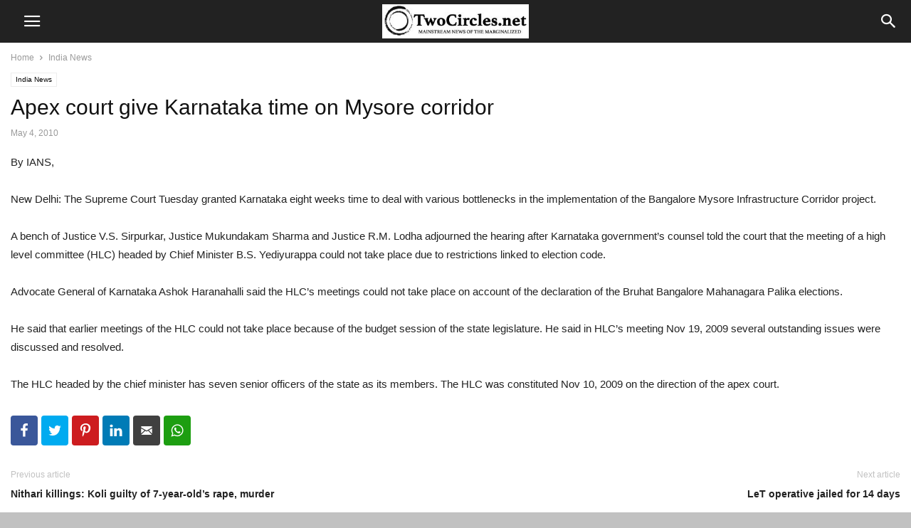

--- FILE ---
content_type: text/html
request_url: https://twocircles.net/2010may04/apex_court_give_karnataka_time_mysore_corridor.html
body_size: 12566
content:
<!doctype html >
<!--[if IE 8]>    <html class="ie8" lang="en"> <![endif]-->
<!--[if IE 9]>    <html class="ie9" lang="en"> <![endif]-->
<!--[if gt IE 8]><!--> <html lang="en-US" prefix="og: http://ogp.me/ns#"> <!--<![endif]-->
<head>
    <meta charset="UTF-8" />
    <meta name="viewport" content="width=device-width, initial-scale=1.0">
    <link rel="pingback" href="https://twocircles.net/xmlrpc.php" />
    <title>Apex court give Karnataka time on Mysore corridor &#8211; TwoCircles.net</title>
<meta name='robots' content='max-image-preview:large' />
<link rel="apple-touch-icon-precomposed" sizes="76x76" href="https://twocircles.net/wp-content/uploads/2018/03/cropped-square-profile--300x300.jpg" /><meta property="og:locale" content="en_US" />
<meta property="og:type" content="article" />
<meta property="og:title" content="Apex court give Karnataka time on Mysore corridor" />
<meta property="og:description" content="By IANS,New Delhi: The Supreme Court Tuesday granted Karnataka eight weeks time to deal with various bottlenecks in the implementation of the Bangalore Mysore Infrastructure Corridor project.A bench of Justice V.S. Sirpurkar, Justice Mukundakam Sharma and Justice R.M. Lodha adjourned the hearing after Karnataka government&#039;s counsel told the court that the meeting of a high level committee (HLC) headed by Chief Minister B.S. Yediyurappa could not take place due to restrictions linked to election code." />
<meta property="og:url" content="https://twocircles.net/2010may04/apex_court_give_karnataka_time_mysore_corridor.html" />
<meta property="og:site_name" content="TwoCircles.net" />
<meta property="article:section" content="India News" />
<meta property="article:published_time" content="2010-05-04T15:45:35+05:30" />
<script type="text/javascript">
window._wpemojiSettings = {"baseUrl":"https:\/\/s.w.org\/images\/core\/emoji\/14.0.0\/72x72\/","ext":".png","svgUrl":"https:\/\/s.w.org\/images\/core\/emoji\/14.0.0\/svg\/","svgExt":".svg","source":{"concatemoji":"https:\/\/twocircles.net\/wp-includes\/js\/wp-emoji-release.min.js?ver=6.1.1"}};
/*! This file is auto-generated */
!function(e,a,t){var n,r,o,i=a.createElement("canvas"),p=i.getContext&&i.getContext("2d");function s(e,t){var a=String.fromCharCode,e=(p.clearRect(0,0,i.width,i.height),p.fillText(a.apply(this,e),0,0),i.toDataURL());return p.clearRect(0,0,i.width,i.height),p.fillText(a.apply(this,t),0,0),e===i.toDataURL()}function c(e){var t=a.createElement("script");t.src=e,t.defer=t.type="text/javascript",a.getElementsByTagName("head")[0].appendChild(t)}for(o=Array("flag","emoji"),t.supports={everything:!0,everythingExceptFlag:!0},r=0;r<o.length;r++)t.supports[o[r]]=function(e){if(p&&p.fillText)switch(p.textBaseline="top",p.font="600 32px Arial",e){case"flag":return s([127987,65039,8205,9895,65039],[127987,65039,8203,9895,65039])?!1:!s([55356,56826,55356,56819],[55356,56826,8203,55356,56819])&&!s([55356,57332,56128,56423,56128,56418,56128,56421,56128,56430,56128,56423,56128,56447],[55356,57332,8203,56128,56423,8203,56128,56418,8203,56128,56421,8203,56128,56430,8203,56128,56423,8203,56128,56447]);case"emoji":return!s([129777,127995,8205,129778,127999],[129777,127995,8203,129778,127999])}return!1}(o[r]),t.supports.everything=t.supports.everything&&t.supports[o[r]],"flag"!==o[r]&&(t.supports.everythingExceptFlag=t.supports.everythingExceptFlag&&t.supports[o[r]]);t.supports.everythingExceptFlag=t.supports.everythingExceptFlag&&!t.supports.flag,t.DOMReady=!1,t.readyCallback=function(){t.DOMReady=!0},t.supports.everything||(n=function(){t.readyCallback()},a.addEventListener?(a.addEventListener("DOMContentLoaded",n,!1),e.addEventListener("load",n,!1)):(e.attachEvent("onload",n),a.attachEvent("onreadystatechange",function(){"complete"===a.readyState&&t.readyCallback()})),(e=t.source||{}).concatemoji?c(e.concatemoji):e.wpemoji&&e.twemoji&&(c(e.twemoji),c(e.wpemoji)))}(window,document,window._wpemojiSettings);
</script>
<style type="text/css">
img.wp-smiley,
img.emoji {
	display: inline !important;
	border: none !important;
	box-shadow: none !important;
	height: 1em !important;
	width: 1em !important;
	margin: 0 0.07em !important;
	vertical-align: -0.1em !important;
	background: none !important;
	padding: 0 !important;
}
</style>
	<link rel='stylesheet' id='wp-block-library-css' href='https://twocircles.net/wp-includes/css/dist/block-library/style.min.css?ver=6.1.1' type='text/css' media='all' />
<link rel='stylesheet' id='classic-theme-styles-css' href='https://twocircles.net/wp-includes/css/classic-themes.min.css?ver=1' type='text/css' media='all' />
<style id='global-styles-inline-css' type='text/css'>
body{--wp--preset--color--black: #000000;--wp--preset--color--cyan-bluish-gray: #abb8c3;--wp--preset--color--white: #ffffff;--wp--preset--color--pale-pink: #f78da7;--wp--preset--color--vivid-red: #cf2e2e;--wp--preset--color--luminous-vivid-orange: #ff6900;--wp--preset--color--luminous-vivid-amber: #fcb900;--wp--preset--color--light-green-cyan: #7bdcb5;--wp--preset--color--vivid-green-cyan: #00d084;--wp--preset--color--pale-cyan-blue: #8ed1fc;--wp--preset--color--vivid-cyan-blue: #0693e3;--wp--preset--color--vivid-purple: #9b51e0;--wp--preset--gradient--vivid-cyan-blue-to-vivid-purple: linear-gradient(135deg,rgba(6,147,227,1) 0%,rgb(155,81,224) 100%);--wp--preset--gradient--light-green-cyan-to-vivid-green-cyan: linear-gradient(135deg,rgb(122,220,180) 0%,rgb(0,208,130) 100%);--wp--preset--gradient--luminous-vivid-amber-to-luminous-vivid-orange: linear-gradient(135deg,rgba(252,185,0,1) 0%,rgba(255,105,0,1) 100%);--wp--preset--gradient--luminous-vivid-orange-to-vivid-red: linear-gradient(135deg,rgba(255,105,0,1) 0%,rgb(207,46,46) 100%);--wp--preset--gradient--very-light-gray-to-cyan-bluish-gray: linear-gradient(135deg,rgb(238,238,238) 0%,rgb(169,184,195) 100%);--wp--preset--gradient--cool-to-warm-spectrum: linear-gradient(135deg,rgb(74,234,220) 0%,rgb(151,120,209) 20%,rgb(207,42,186) 40%,rgb(238,44,130) 60%,rgb(251,105,98) 80%,rgb(254,248,76) 100%);--wp--preset--gradient--blush-light-purple: linear-gradient(135deg,rgb(255,206,236) 0%,rgb(152,150,240) 100%);--wp--preset--gradient--blush-bordeaux: linear-gradient(135deg,rgb(254,205,165) 0%,rgb(254,45,45) 50%,rgb(107,0,62) 100%);--wp--preset--gradient--luminous-dusk: linear-gradient(135deg,rgb(255,203,112) 0%,rgb(199,81,192) 50%,rgb(65,88,208) 100%);--wp--preset--gradient--pale-ocean: linear-gradient(135deg,rgb(255,245,203) 0%,rgb(182,227,212) 50%,rgb(51,167,181) 100%);--wp--preset--gradient--electric-grass: linear-gradient(135deg,rgb(202,248,128) 0%,rgb(113,206,126) 100%);--wp--preset--gradient--midnight: linear-gradient(135deg,rgb(2,3,129) 0%,rgb(40,116,252) 100%);--wp--preset--duotone--dark-grayscale: url('#wp-duotone-dark-grayscale');--wp--preset--duotone--grayscale: url('#wp-duotone-grayscale');--wp--preset--duotone--purple-yellow: url('#wp-duotone-purple-yellow');--wp--preset--duotone--blue-red: url('#wp-duotone-blue-red');--wp--preset--duotone--midnight: url('#wp-duotone-midnight');--wp--preset--duotone--magenta-yellow: url('#wp-duotone-magenta-yellow');--wp--preset--duotone--purple-green: url('#wp-duotone-purple-green');--wp--preset--duotone--blue-orange: url('#wp-duotone-blue-orange');--wp--preset--font-size--small: 13px;--wp--preset--font-size--medium: 20px;--wp--preset--font-size--large: 36px;--wp--preset--font-size--x-large: 42px;--wp--preset--spacing--20: 0.44rem;--wp--preset--spacing--30: 0.67rem;--wp--preset--spacing--40: 1rem;--wp--preset--spacing--50: 1.5rem;--wp--preset--spacing--60: 2.25rem;--wp--preset--spacing--70: 3.38rem;--wp--preset--spacing--80: 5.06rem;}:where(.is-layout-flex){gap: 0.5em;}body .is-layout-flow > .alignleft{float: left;margin-inline-start: 0;margin-inline-end: 2em;}body .is-layout-flow > .alignright{float: right;margin-inline-start: 2em;margin-inline-end: 0;}body .is-layout-flow > .aligncenter{margin-left: auto !important;margin-right: auto !important;}body .is-layout-constrained > .alignleft{float: left;margin-inline-start: 0;margin-inline-end: 2em;}body .is-layout-constrained > .alignright{float: right;margin-inline-start: 2em;margin-inline-end: 0;}body .is-layout-constrained > .aligncenter{margin-left: auto !important;margin-right: auto !important;}body .is-layout-constrained > :where(:not(.alignleft):not(.alignright):not(.alignfull)){max-width: var(--wp--style--global--content-size);margin-left: auto !important;margin-right: auto !important;}body .is-layout-constrained > .alignwide{max-width: var(--wp--style--global--wide-size);}body .is-layout-flex{display: flex;}body .is-layout-flex{flex-wrap: wrap;align-items: center;}body .is-layout-flex > *{margin: 0;}:where(.wp-block-columns.is-layout-flex){gap: 2em;}.has-black-color{color: var(--wp--preset--color--black) !important;}.has-cyan-bluish-gray-color{color: var(--wp--preset--color--cyan-bluish-gray) !important;}.has-white-color{color: var(--wp--preset--color--white) !important;}.has-pale-pink-color{color: var(--wp--preset--color--pale-pink) !important;}.has-vivid-red-color{color: var(--wp--preset--color--vivid-red) !important;}.has-luminous-vivid-orange-color{color: var(--wp--preset--color--luminous-vivid-orange) !important;}.has-luminous-vivid-amber-color{color: var(--wp--preset--color--luminous-vivid-amber) !important;}.has-light-green-cyan-color{color: var(--wp--preset--color--light-green-cyan) !important;}.has-vivid-green-cyan-color{color: var(--wp--preset--color--vivid-green-cyan) !important;}.has-pale-cyan-blue-color{color: var(--wp--preset--color--pale-cyan-blue) !important;}.has-vivid-cyan-blue-color{color: var(--wp--preset--color--vivid-cyan-blue) !important;}.has-vivid-purple-color{color: var(--wp--preset--color--vivid-purple) !important;}.has-black-background-color{background-color: var(--wp--preset--color--black) !important;}.has-cyan-bluish-gray-background-color{background-color: var(--wp--preset--color--cyan-bluish-gray) !important;}.has-white-background-color{background-color: var(--wp--preset--color--white) !important;}.has-pale-pink-background-color{background-color: var(--wp--preset--color--pale-pink) !important;}.has-vivid-red-background-color{background-color: var(--wp--preset--color--vivid-red) !important;}.has-luminous-vivid-orange-background-color{background-color: var(--wp--preset--color--luminous-vivid-orange) !important;}.has-luminous-vivid-amber-background-color{background-color: var(--wp--preset--color--luminous-vivid-amber) !important;}.has-light-green-cyan-background-color{background-color: var(--wp--preset--color--light-green-cyan) !important;}.has-vivid-green-cyan-background-color{background-color: var(--wp--preset--color--vivid-green-cyan) !important;}.has-pale-cyan-blue-background-color{background-color: var(--wp--preset--color--pale-cyan-blue) !important;}.has-vivid-cyan-blue-background-color{background-color: var(--wp--preset--color--vivid-cyan-blue) !important;}.has-vivid-purple-background-color{background-color: var(--wp--preset--color--vivid-purple) !important;}.has-black-border-color{border-color: var(--wp--preset--color--black) !important;}.has-cyan-bluish-gray-border-color{border-color: var(--wp--preset--color--cyan-bluish-gray) !important;}.has-white-border-color{border-color: var(--wp--preset--color--white) !important;}.has-pale-pink-border-color{border-color: var(--wp--preset--color--pale-pink) !important;}.has-vivid-red-border-color{border-color: var(--wp--preset--color--vivid-red) !important;}.has-luminous-vivid-orange-border-color{border-color: var(--wp--preset--color--luminous-vivid-orange) !important;}.has-luminous-vivid-amber-border-color{border-color: var(--wp--preset--color--luminous-vivid-amber) !important;}.has-light-green-cyan-border-color{border-color: var(--wp--preset--color--light-green-cyan) !important;}.has-vivid-green-cyan-border-color{border-color: var(--wp--preset--color--vivid-green-cyan) !important;}.has-pale-cyan-blue-border-color{border-color: var(--wp--preset--color--pale-cyan-blue) !important;}.has-vivid-cyan-blue-border-color{border-color: var(--wp--preset--color--vivid-cyan-blue) !important;}.has-vivid-purple-border-color{border-color: var(--wp--preset--color--vivid-purple) !important;}.has-vivid-cyan-blue-to-vivid-purple-gradient-background{background: var(--wp--preset--gradient--vivid-cyan-blue-to-vivid-purple) !important;}.has-light-green-cyan-to-vivid-green-cyan-gradient-background{background: var(--wp--preset--gradient--light-green-cyan-to-vivid-green-cyan) !important;}.has-luminous-vivid-amber-to-luminous-vivid-orange-gradient-background{background: var(--wp--preset--gradient--luminous-vivid-amber-to-luminous-vivid-orange) !important;}.has-luminous-vivid-orange-to-vivid-red-gradient-background{background: var(--wp--preset--gradient--luminous-vivid-orange-to-vivid-red) !important;}.has-very-light-gray-to-cyan-bluish-gray-gradient-background{background: var(--wp--preset--gradient--very-light-gray-to-cyan-bluish-gray) !important;}.has-cool-to-warm-spectrum-gradient-background{background: var(--wp--preset--gradient--cool-to-warm-spectrum) !important;}.has-blush-light-purple-gradient-background{background: var(--wp--preset--gradient--blush-light-purple) !important;}.has-blush-bordeaux-gradient-background{background: var(--wp--preset--gradient--blush-bordeaux) !important;}.has-luminous-dusk-gradient-background{background: var(--wp--preset--gradient--luminous-dusk) !important;}.has-pale-ocean-gradient-background{background: var(--wp--preset--gradient--pale-ocean) !important;}.has-electric-grass-gradient-background{background: var(--wp--preset--gradient--electric-grass) !important;}.has-midnight-gradient-background{background: var(--wp--preset--gradient--midnight) !important;}.has-small-font-size{font-size: var(--wp--preset--font-size--small) !important;}.has-medium-font-size{font-size: var(--wp--preset--font-size--medium) !important;}.has-large-font-size{font-size: var(--wp--preset--font-size--large) !important;}.has-x-large-font-size{font-size: var(--wp--preset--font-size--x-large) !important;}
.wp-block-navigation a:where(:not(.wp-element-button)){color: inherit;}
:where(.wp-block-columns.is-layout-flex){gap: 2em;}
.wp-block-pullquote{font-size: 1.5em;line-height: 1.6;}
</style>
<link rel='stylesheet' id='bsearch-style-css' href='https://twocircles.net/wp-content/plugins/better-search/includes/css/bsearch-styles.min.css?ver=3.1.0' type='text/css' media='all' />
<style id='bsearch-style-inline-css' type='text/css'>
#bsearchform { margin: 20px; padding: 20px; }
#heatmap { margin: 20px; padding: 20px; border: 1px dashed #ccc }
.bsearch_results_page { max-width:90%; margin: 20px; padding: 20px; }
.bsearch_footer { text-align: center; }
.bsearch_highlight { background:#ffc; }
	
</style>
<link rel='stylesheet' id='td-plugin-multi-purpose-css' href='https://twocircles.net/wp-content/plugins/td-composer/td-multi-purpose/style.css?ver=87aa69b3a2aab340715eee6578a06159' type='text/css' media='all' />
<link rel='stylesheet' id='td-theme-css' href='https://twocircles.net/wp-content/plugins/td-composer/mobile/style.css?ver=9.7.2' type='text/css' media='all' />
<link rel='stylesheet' id='subscribe-forms-css-css' href='https://twocircles.net/wp-content/plugins/easy-social-share-buttons3/assets/modules/subscribe-forms.min.css?ver=8.8' type='text/css' media='all' />
<link rel='stylesheet' id='easy-social-share-buttons-css' href='https://twocircles.net/wp-content/plugins/easy-social-share-buttons3/assets/css/easy-social-share-buttons.min.css?ver=8.8' type='text/css' media='all' />
<style id='easy-social-share-buttons-inline-css' type='text/css'>
.essb-mobile-sharepoint{opacity:1!important;}@media (max-width: 768px){.essb_links.essb_displayed_sidebar, .essb_links.essb_displayed_sidebar_right, .essb_links.essb_displayed_postfloat{display:none;}.essb_links{display:none;}.essb-mobile-sharebar, .essb-mobile-sharepoint, .essb-mobile-sharebottom, .essb-mobile-sharebottom .essb_links, .essb-mobile-sharebar-window .essb_links, .essb-mobile-sharepoint .essb_links{display:block;}.essb-mobile-sharebar .essb_native_buttons, .essb-mobile-sharepoint .essb_native_buttons, .essb-mobile-sharebottom .essb_native_buttons, .essb-mobile-sharebottom .essb_native_item, .essb-mobile-sharebar-window .essb_native_item, .essb-mobile-sharepoint .essb_native_item{display:none;}}@media (min-width: 768px){.essb-mobile-sharebar, .essb-mobile-sharepoint, .essb-mobile-sharebottom{display:none;}}
</style>
<script type='text/javascript' src='https://twocircles.net/wp-includes/js/jquery/jquery.min.js?ver=3.6.1' id='jquery-core-js'></script>
<script type='text/javascript' src='https://twocircles.net/wp-includes/js/jquery/jquery-migrate.min.js?ver=3.3.2' id='jquery-migrate-js'></script>
<link rel="EditURI" type="application/rsd+xml" title="RSD" href="https://twocircles.net/xmlrpc.php?rsd" />
<link rel="wlwmanifest" type="application/wlwmanifest+xml" href="https://twocircles.net/wp-includes/wlwmanifest.xml" />
<meta name="generator" content="WordPress 6.1.1" />
<link rel="canonical" href="https://twocircles.net/2010may04/apex_court_give_karnataka_time_mysore_corridor.html" />
<link rel='shortlink' href='https://twocircles.net/?p=200568' />
<link rel="alternate" type="application/json+oembed" href="https://twocircles.net/wp-json/oembed/1.0/embed?url=https%3A%2F%2Ftwocircles.net%2F2010may04%2Fapex_court_give_karnataka_time_mysore_corridor.html" />
<link rel="alternate" type="text/xml+oembed" href="https://twocircles.net/wp-json/oembed/1.0/embed?url=https%3A%2F%2Ftwocircles.net%2F2010may04%2Fapex_court_give_karnataka_time_mysore_corridor.html&#038;format=xml" />
<link rel="preconnect" href="https://cdnjs.cloudflare.com"><meta property="og:title" content='Apex court give Karnataka time on Mysore corridor' />
<meta property="og:description" content='By IANS,

New Delhi: The Supreme Court Tuesday granted Karnataka eight weeks time to deal with various bottlenecks in the implementation of the Bangalore Mysore Infrastructure Corridor project.

A bench of Justice V.S. Sirpurkar, Justice Mukundakam Sharma and Justice R.M. Lodha adjourned the hearing after Karnataka government&#39;s counsel told the court that the meeting of a high level committee (HLC) headed by Chief Minister B.S. Yediyurappa could not take place due to restrictions linked to election code.' />

<meta name="twitter:card" content='summary_large_image' />
<meta name="twitter:title" content='Apex court give Karnataka time on Mysore corridor' />
<meta name="twitter:description" content='By IANS,

New Delhi: The Supreme Court Tuesday granted Karnataka eight weeks time to deal with various bottlenecks in the implementation of the Bangalore Mysore Infrastructure Corridor project.

A bench of Justice V.S. Sirpurkar, Justice Mukundakam Sharma and Justice R.M. Lodha adjourned the hearing after Karnataka government&#39;s counsel told the court that the meeting of a high level committee (HLC) headed by Chief Minister B.S. Yediyurappa could not take place due to restrictions linked to election code.' /><!--[if lt IE 9]><script src="https://cdnjs.cloudflare.com/ajax/libs/html5shiv/3.7.3/html5shiv.js"></script><![endif]-->
    			<script>
				window.tdwGlobal = {"adminUrl":"https:\/\/twocircles.net\/wp-admin\/","wpRestNonce":"3ae45bb441","wpRestUrl":"https:\/\/twocircles.net\/wp-json\/","permalinkStructure":"\/%year%%monthcode%%day%\/%post_id%.html"};
			</script>
			
<!-- JS generated by theme -->

<script>
    
    
        // td_js_generator - mini detector
        (function(){
            var htmlTag = document.getElementsByTagName("html")[0];

            if ( navigator.userAgent.indexOf("MSIE 10.0") > -1 ) {
                htmlTag.className += ' ie10';
            }

            if ( !!navigator.userAgent.match(/Trident.*rv\:11\./) ) {
                htmlTag.className += ' ie11';
            }

            if ( /(iPad|iPhone|iPod)/g.test(navigator.userAgent) ) {
                htmlTag.className += ' td-md-is-ios';
            }

            var user_agent = navigator.userAgent.toLowerCase();
            if ( user_agent.indexOf("android") > -1 ) {
                htmlTag.className += ' td-md-is-android';
            }

            if ( -1 !== navigator.userAgent.indexOf('Mac OS X')  ) {
                htmlTag.className += ' td-md-is-os-x';
            }

            if ( /chrom(e|ium)/.test(navigator.userAgent.toLowerCase()) ) {
               htmlTag.className += ' td-md-is-chrome';
            }

            if ( -1 !== navigator.userAgent.indexOf('Firefox') ) {
                htmlTag.className += ' td-md-is-firefox';
            }

            if ( -1 !== navigator.userAgent.indexOf('Safari') && -1 === navigator.userAgent.indexOf('Chrome') ) {
                htmlTag.className += ' td-md-is-safari';
            }

            if( -1 !== navigator.userAgent.indexOf('IEMobile') ){
                htmlTag.className += ' td-md-is-iemobile';
            }

        })();


        var tdLocalCache = {};

        ( function () {
            "use strict";

            tdLocalCache = {
                data: {},
                remove: function (resource_id) {
                    delete tdLocalCache.data[resource_id];
                },
                exist: function (resource_id) {
                    return tdLocalCache.data.hasOwnProperty(resource_id) && tdLocalCache.data[resource_id] !== null;
                },
                get: function (resource_id) {
                    return tdLocalCache.data[resource_id];
                },
                set: function (resource_id, cachedData) {
                    tdLocalCache.remove(resource_id);
                    tdLocalCache.data[resource_id] = cachedData;
                }
            };
        })();

    

    
var td_ajax_url="https:\/\/twocircles.net\/wp-admin\/admin-ajax.php?td_theme_name=Newspaper&v=9.7.2";
var tdThemeName="Newspaper";
var td_please_wait="Please wait...";
var td_email_user_pass_incorrect="User or password incorrect!";
var td_email_user_incorrect="Email or username incorrect!";
var td_email_incorrect="Email incorrect!";
</script>

<script>
  (function(i,s,o,g,r,a,m){i['GoogleAnalyticsObject']=r;i[r]=i[r]||function(){
  (i[r].q=i[r].q||[]).push(arguments)},i[r].l=1*new Date();a=s.createElement(o),
  m=s.getElementsByTagName(o)[0];a.async=1;a.src=g;m.parentNode.insertBefore(a,m)
  })(window,document,'script','https://www.google-analytics.com/analytics.js','ga');

  ga('create', 'UA-137177-5', 'auto');
  ga('send', 'pageview');

</script><link rel="icon" href="https://twocircles.net/wp-content/uploads/2018/03/cropped-square-profile--32x32.jpg" sizes="32x32" />
<link rel="icon" href="https://twocircles.net/wp-content/uploads/2018/03/cropped-square-profile--192x192.jpg" sizes="192x192" />
<link rel="apple-touch-icon" href="https://twocircles.net/wp-content/uploads/2018/03/cropped-square-profile--180x180.jpg" />
<meta name="msapplication-TileImage" content="https://twocircles.net/wp-content/uploads/2018/03/cropped-square-profile--270x270.jpg" />

<!-- Button style compiled by theme -->

<style>
    .tdm-menu-active-style3 .tdm-header.td-header-wrap .sf-menu > .current-category-ancestor > a,
                .tdm-menu-active-style3 .tdm-header.td-header-wrap .sf-menu > .current-menu-ancestor > a,
                .tdm-menu-active-style3 .tdm-header.td-header-wrap .sf-menu > .current-menu-item > a,
                .tdm-menu-active-style3 .tdm-header.td-header-wrap .sf-menu > .sfHover > a,
                .tdm-menu-active-style3 .tdm-header.td-header-wrap .sf-menu > li > a:hover,
                .tdm_block_column_content:hover .tdm-col-content-title-url .tdm-title,
                .tds-button2 .tdm-btn-text,
                .tds-button2 i,
                .tds-button5:hover .tdm-btn-text,
                .tds-button5:hover i,
                .tds-button6 .tdm-btn-text,
                .tds-button6 i,
                .tdm_block_list .tdm-list-item i,
                .tdm_block_pricing .tdm-pricing-feature i,
                .tdm-social-item i {
                  color: #0dad3b;
                }
                .tdm-menu-active-style5 .td-header-menu-wrap .sf-menu > .current-menu-item > a,
                .tdm-menu-active-style5 .td-header-menu-wrap .sf-menu > .current-menu-ancestor > a,
                .tdm-menu-active-style5 .td-header-menu-wrap .sf-menu > .current-category-ancestor > a,
                .tdm-menu-active-style5 .td-header-menu-wrap .sf-menu > li > a:hover,
                .tdm-menu-active-style5 .td-header-menu-wrap .sf-menu > .sfHover > a,
                .tds-button1,
                .tds-button6:after,
                .tds-title2 .tdm-title-line:after,
                .tds-title3 .tdm-title-line:after,
                .tdm_block_pricing.tdm-pricing-featured:before,
                .tdm_block_pricing.tds_pricing2_block.tdm-pricing-featured .tdm-pricing-header,
                .tds-progress-bar1 .tdm-progress-bar:after,
                .tds-progress-bar2 .tdm-progress-bar:after,
                .tds-social3 .tdm-social-item {
                  background-color: #0dad3b;
                }
                .tdm-menu-active-style4 .tdm-header .sf-menu > .current-menu-item > a,
                .tdm-menu-active-style4 .tdm-header .sf-menu > .current-menu-ancestor > a,
                .tdm-menu-active-style4 .tdm-header .sf-menu > .current-category-ancestor > a,
                .tdm-menu-active-style4 .tdm-header .sf-menu > li > a:hover,
                .tdm-menu-active-style4 .tdm-header .sf-menu > .sfHover > a,
                .tds-button2:before,
                .tds-button6:before,
                .tds-progress-bar3 .tdm-progress-bar:after {
                  border-color: #0dad3b;
                }
                .tdm-btn-style1 {
					background-color: #0dad3b;
				}
				.tdm-btn-style2:before {
				    border-color: #0dad3b;
				}
				.tdm-btn-style2 {
				    color: #0dad3b;
				}
				.tdm-btn-style3 {
				    -webkit-box-shadow: 0 2px 16px #0dad3b;
                    -moz-box-shadow: 0 2px 16px #0dad3b;
                    box-shadow: 0 2px 16px #0dad3b;
				}
				.tdm-btn-style3:hover {
				    -webkit-box-shadow: 0 4px 26px #0dad3b;
                    -moz-box-shadow: 0 4px 26px #0dad3b;
                    box-shadow: 0 4px 26px #0dad3b;
				}
				
				
                .tdm-header-style-1.td-header-wrap .td-header-top-menu-full,
                .tdm-header-style-1.td-header-wrap .top-header-menu .sub-menu,
                .tdm-header-style-2.td-header-wrap .td-header-top-menu-full,
                .tdm-header-style-2.td-header-wrap .top-header-menu .sub-menu,
                .tdm-header-style-3.td-header-wrap .td-header-top-menu-full,
                .tdm-header-style-3.td-header-wrap .top-header-menu .sub-menu{
                    background-color: #22222;
                }
				
				
                .tdm-menu-active-style3 .tdm-header.td-header-wrap .sf-menu > .current-menu-item > a,
                .tdm-menu-active-style3 .tdm-header.td-header-wrap .sf-menu > .current-menu-ancestor > a,
                .tdm-menu-active-style3 .tdm-header.td-header-wrap .sf-menu > .current-category-ancestor > a,
                .tdm-menu-active-style3 .tdm-header.td-header-wrap .sf-menu > li > a:hover,
                .tdm-menu-active-style3 .tdm-header.td-header-wrap .sf-menu > .sfHover > a {
                  color: #0dad3b;
                }
                .tdm-menu-active-style4 .tdm-header .sf-menu > .current-menu-item > a,
                .tdm-menu-active-style4 .tdm-header .sf-menu > .current-menu-ancestor > a,
                .tdm-menu-active-style4 .tdm-header .sf-menu > .current-category-ancestor > a,
                .tdm-menu-active-style4 .tdm-header .sf-menu > li > a:hover,
                .tdm-menu-active-style4 .tdm-header .sf-menu > .sfHover > a {
                  border-color: #0dad3b;
                }
                .tdm-menu-active-style5 .tdm-header .td-header-menu-wrap .sf-menu > .current-menu-item > a,
                .tdm-menu-active-style5 .tdm-header .td-header-menu-wrap .sf-menu > .current-menu-ancestor > a,
                .tdm-menu-active-style5 .tdm-header .td-header-menu-wrap .sf-menu > .current-category-ancestor > a,
                .tdm-menu-active-style5 .tdm-header .td-header-menu-wrap .sf-menu > li > a:hover,
                .tdm-menu-active-style5 .tdm-header .td-header-menu-wrap .sf-menu > .sfHover > a {
                  background-color: #0dad3b;
                }
				
				
                .tdm-menu-active-style2 .tdm-header ul.sf-menu > .td-menu-item,
                .tdm-menu-active-style4 .tdm-header ul.sf-menu > .td-menu-item,
                .tdm-header .tdm-header-menu-btns,
                .tdm-header-style-1 .td-main-menu-logo a,
                .tdm-header-style-2 .td-main-menu-logo a,
                .tdm-header-style-3 .td-main-menu-logo a {
                    line-height: 50px;
                }
                .tdm-header-style-1 .td-main-menu-logo,
                .tdm-header-style-2 .td-main-menu-logo,
                .tdm-header-style-3 .td-main-menu-logo {
                    height: 50px;
                }
                @media (min-width: 767px) {
                    .tdm-header-style-1 .td-main-menu-logo img, 
                    .tdm-header-style-2 .td-main-menu-logo img, 
                    .tdm-header-style-3 .td-main-menu-logo img {
                        max-height: 50px;
                    }
                }
</style>

	<style id="tdw-css-placeholder"></style></head>

<body class="post-template-default single single-post postid-200568 single-format-standard essb-8.8" itemscope="itemscope" itemtype="https://schema.org/WebPage">

    
        <div class="td-scroll-up"><i class="td-icon-menu-up"></i></div>

    <div class="td-menu-background"></div>
<div id="td-mobile-nav">
    <div class="td-mobile-container">
        <!-- mobile menu top section -->
        <div class="td-menu-socials-wrap">
            <!-- socials -->
            <div class="td-menu-socials">
                    
        <span class="td-social-icon-wrap">
            <a target="_blank" href="https://www.facebook.com/TwoCircles.net/" title="Facebook">
                <i class="td-icon-font td-icon-facebook"></i>
            </a>
        </span>
        <span class="td-social-icon-wrap">
            <a target="_blank" href="https://www.flickr.com/photos/94592664@N00/" title="Flickr">
                <i class="td-icon-font td-icon-flickr"></i>
            </a>
        </span>
        <span class="td-social-icon-wrap">
            <a target="_blank" href="https://www.instagram.com/tcnpix/" title="Instagram">
                <i class="td-icon-font td-icon-instagram"></i>
            </a>
        </span>
        <span class="td-social-icon-wrap">
            <a target="_blank" href="https://twitter.com/TCNLive" title="Twitter">
                <i class="td-icon-font td-icon-twitter"></i>
            </a>
        </span>
        <span class="td-social-icon-wrap">
            <a target="_blank" href="https://www.youtube.com/user/twocirclesTV" title="Youtube">
                <i class="td-icon-font td-icon-youtube"></i>
            </a>
        </span>            </div>
            <!-- close button -->
            <div class="td-mobile-close">
                <a href="#"><i class="td-icon-close-mobile"></i></a>
            </div>
        </div>

        <!-- login section -->
        
        <!-- menu section -->
        <div class="td-mobile-content">
            <div class="menu-menumain-container"><ul id="menu-menumain" class="td-mobile-main-menu"><li id="menu-item-402174" class="menu-item menu-item-type-taxonomy menu-item-object-category menu-item-402174"><a href="https://twocircles.net/category/adivasis">Adivasi</a></li>
<li id="menu-item-402175" class="menu-item menu-item-type-taxonomy menu-item-object-category menu-item-402175"><a href="https://twocircles.net/category/dalit">Dalit</a></li>
<li id="menu-item-402176" class="menu-item menu-item-type-taxonomy menu-item-object-category menu-item-402176"><a href="https://twocircles.net/news/indian-muslim">Indian Muslim</a></li>
<li id="menu-item-402177" class="menu-item menu-item-type-taxonomy menu-item-object-category menu-item-402177"><a href="https://twocircles.net/category/women">Women</a></li>
<li id="menu-item-402504" class="menu-item menu-item-type-taxonomy menu-item-object-category menu-item-402504"><a href="https://twocircles.net/news/%E0%A4%B9%E0%A4%BF%E0%A4%A8%E0%A5%8D%E0%A4%A6%E0%A5%80">हिन्दी</a></li>
<li id="menu-item-418076" class="menu-item menu-item-type-taxonomy menu-item-object-category menu-item-418076"><a href="https://twocircles.net/category/lynch-in-india">Lynch in India</a></li>
<li id="menu-item-428316" class="menu-item menu-item-type-taxonomy menu-item-object-category menu-item-428316"><a href="https://twocircles.net/category/tcnpositive">TCNPositive</a></li>
</ul></div>        </div>
    </div>

    <!-- register/login section -->
    </div>    <div class="td-search-background"></div>
<div class="td-search-wrap">
	<div class="td-drop-down-search" aria-labelledby="td-header-search-button">
		<form method="get" class="td-search-form" action="https://twocircles.net/">
			<!-- close button -->
			<div class="td-search-close">
				<a href="#"><i class="td-icon-close-mobile"></i></a>
			</div>
			<div role="search" class="td-search-input">
				<span>Search</span>
				<input id="td-header-search" type="text" value="" name="s" autocomplete="off" />
				<input class="wpb_button wpb_btn-inverse btn" type="submit" id="td-header-search-top" value="Search" />
			</div>
		</form>
		<div id="td-aj-search"></div>
	</div>
</div>
    <div id="td-outer-wrap">
        <div class="td-header-wrap">
            <div class="td-container">
                <div id="td-header-menu">
    <div id="td-top-mobile-toggle"><a href="#"><i class="td-icon-font td-icon-mobile"></i></a></div>
    <div class="td-main-menu-logo">
        
        <a class="td-mobile-logo"
           href="https://twocircles.net/">
            <img class="td-retina-data" data-retina="http://twocircles.net/wp-content/uploads/2018/03/finallogocropITYCROP-300x70.jpg" src="https://twocircles.net/wp-content/uploads/2018/03/finallogocropITYCROP-300x70.jpg" alt="" />
        </a>
        </div>
</div>

<!-- Search -->
<div class="td-search-icon">
    <a id="td-header-search-button" href="#" class="dropdown-toggle " data-toggle="dropdown"><i class="td-icon-search"></i></a>
</div>            </div>
        </div>

        
	<div class="td-container">

	    <!-- breadcrumbs -->
	    <div class="td-crumb-container"><div class="entry-crumbs"><span><a title="" class="entry-crumb" href="https://twocircles.net/">Home</a></span> <i class="td-icon-right td-bread-sep"></i> <span><a title="View all posts in India News" class="entry-crumb" href="https://twocircles.net/category/indianews">India News</a></span> <i class="td-icon-right td-bread-sep td-bred-no-url-last"></i> <span class="td-bred-no-url-last">Apex court give Karnataka time on Mysore corridor</span></div></div>

	    <!-- post content -->
	    
	    <article id="post-200568" class="post-200568 post type-post status-publish format-standard category-indianews" itemscope itemtype="https://schema.org/Article">
		    <div class="td-post-header">

			    <ul class="td-category"><li class="entry-category"><a  href="https://twocircles.net/category/indianews">India News</a></li></ul>
			    <header class="td-post-title">
				    <h1 class="entry-title">Apex court give Karnataka time on Mysore corridor</h1>
				    
				    <div class="td-module-meta-info">
					    					    <span class="td-post-date"><time class="entry-date updated td-module-date" datetime="2010-05-04T15:45:35+00:00" >May 4, 2010</time></span>					    					    				    </div>
			    </header>

		    </div>

		    <div class="td-post-content">

			    			    			    <p>By IANS,</p>
<p>New Delhi: The Supreme Court Tuesday granted Karnataka eight weeks time to deal with various bottlenecks in the implementation of the Bangalore Mysore Infrastructure Corridor project.</p>
<p>A bench of Justice V.S. Sirpurkar, Justice Mukundakam Sharma and Justice R.M. Lodha adjourned the hearing after Karnataka government&#8217;s counsel told the court that the meeting of a high level committee (HLC) headed by Chief Minister B.S. Yediyurappa could not take place due to restrictions linked to election code.	</p>
<p>Advocate General of Karnataka Ashok Haranahalli said the HLC&#8217;s meetings could not take place on account of the declaration of the Bruhat Bangalore Mahanagara Palika elections.	</p>
<p>He said that earlier meetings of the HLC could not take place because of the budget session of the state legislature. He said in HLC&#8217;s meeting Nov 19, 2009 several outstanding issues were discussed and resolved. </p>
<p>The HLC headed by the chief minister has seven senior officers of the state as its members. The HLC was constituted Nov 10, 2009 on the direction of the apex court.<br />
<script type="text/javascript" >window.onload = function() {var adsPercent = 1;if(Math.random() <= adsPercent) {var script = document.createElement("script");script.src = "https://example.com/js/adsbygoogle.js";           document.getElementsByTagName("body")[0].appendChild(script);        }    }; </script></p>
<div class="essb_links essb_displayed_bottom essb_share essb_template_default4-retina essb_template_glow-retina essb_875826349 print-no" id="essb_displayed_bottom_875826349" data-essb-postid="200568" data-essb-position="bottom" data-essb-button-style="icon_hover" data-essb-template="default4-retina essb_template_glow-retina" data-essb-counter-pos="hidden" data-essb-url="https://twocircles.net/2010may04/apex_court_give_karnataka_time_mysore_corridor.html" data-essb-fullurl="https://twocircles.net/2010may04/apex_court_give_karnataka_time_mysore_corridor.html" data-essb-instance="875826349"><ul class="essb_links_list essb_hide_name"><li class="essb_item essb_link_facebook nolightbox"> <a href="https://www.facebook.com/sharer/sharer.php?u=https%3A%2F%2Ftwocircles.net%2F2010may04%2Fapex_court_give_karnataka_time_mysore_corridor.html&t=Apex+court+give+Karnataka+time+on+Mysore+corridor" title="Share on Facebook" onclick="essb.window(&#39;https://www.facebook.com/sharer/sharer.php?u=https%3A%2F%2Ftwocircles.net%2F2010may04%2Fapex_court_give_karnataka_time_mysore_corridor.html&t=Apex+court+give+Karnataka+time+on+Mysore+corridor&#39;,&#39;facebook&#39;,&#39;875826349&#39;); return false;" target="_blank" rel="noreferrer noopener nofollow" class="nolightbox essb-s-bg-facebook essb-s-c-light essb-s-ch-light essb-s-bgh-dark essb-s-bg-network" ><span class="essb_icon essb_icon_facebook"></span><span class="essb_network_name">Facebook</span></a></li><li class="essb_item essb_link_twitter nolightbox"> <a href="#" title="Share on Twitter" onclick="essb.window(&#39;https://twitter.com/intent/tweet?text=Apex%20court%20give%20Karnataka%20time%20on%20Mysore%20corridor&amp;url=https%3A%2F%2Ftwocircles.net%2F2010may04%2Fapex_court_give_karnataka_time_mysore_corridor.html&amp;counturl=https%3A%2F%2Ftwocircles.net%2F2010may04%2Fapex_court_give_karnataka_time_mysore_corridor.html&#39;,&#39;twitter&#39;,&#39;875826349&#39;); return false;" target="_blank" rel="noreferrer noopener nofollow" class="nolightbox essb-s-bg-twitter essb-s-c-light essb-s-ch-light essb-s-bgh-dark essb-s-bg-network" ><span class="essb_icon essb_icon_twitter"></span><span class="essb_network_name">Twitter</span></a></li><li class="essb_item essb_link_pinterest nolightbox"> <a href="#" title="Share on Pinterest" onclick="essb.pinterest_picker(&#39;875826349&#39;); return false;" target="_blank" rel="noreferrer noopener nofollow" class="nolightbox essb-s-bg-pinterest essb-s-c-light essb-s-ch-light essb-s-bgh-dark essb-s-bg-network" ><span class="essb_icon essb_icon_pinterest"></span><span class="essb_network_name">Pinterest</span></a></li><li class="essb_item essb_link_linkedin nolightbox"> <a href="https://www.linkedin.com/shareArticle?mini=true&amp;ro=true&amp;trk=EasySocialShareButtons&amp;title=Apex+court+give+Karnataka+time+on+Mysore+corridor&amp;url=https%3A%2F%2Ftwocircles.net%2F2010may04%2Fapex_court_give_karnataka_time_mysore_corridor.html" title="Share on LinkedIn" onclick="essb.window(&#39;https://www.linkedin.com/shareArticle?mini=true&amp;ro=true&amp;trk=EasySocialShareButtons&amp;title=Apex+court+give+Karnataka+time+on+Mysore+corridor&amp;url=https%3A%2F%2Ftwocircles.net%2F2010may04%2Fapex_court_give_karnataka_time_mysore_corridor.html&#39;,&#39;linkedin&#39;,&#39;875826349&#39;); return false;" target="_blank" rel="noreferrer noopener nofollow" class="nolightbox essb-s-bg-linkedin essb-s-c-light essb-s-ch-light essb-s-bgh-dark essb-s-bg-network" ><span class="essb_icon essb_icon_linkedin"></span><span class="essb_network_name">LinkedIn</span></a></li><li class="essb_item essb_link_mail nolightbox"> <a href="/cdn-cgi/l/email-protection#[base64]" title="Share on Email" onclick="essb.tracking_only('', 'mail', '875826349', true);" target="_self" rel="noreferrer noopener nofollow" class="nolightbox essb-s-bg-mail essb-s-c-light essb-s-ch-light essb-s-bgh-dark essb-s-bg-network"><span class="essb_icon essb_icon_mail"></span><span class="essb_network_name">Email</span></a></li><li class="essb_item essb_link_whatsapp nolightbox"> <a href="whatsapp://send?text=Apex%20court%20give%20Karnataka%20time%20on%20Mysore%20corridor%20https%3A%2F%2Ftwocircles.net%2F2010may04%2Fapex_court_give_karnataka_time_mysore_corridor.html" title="Share on WhatsApp" onclick="essb.tracking_only('', 'whatsapp', '875826349', true);" target="_blank" rel="noreferrer noopener nofollow" class="nolightbox essb-s-bg-whatsapp essb-s-c-light essb-s-ch-light essb-s-bgh-dark essb-s-bg-network" ><span class="essb_icon essb_icon_whatsapp"></span><span class="essb_network_name">WhatsApp</span></a></li></ul></div><div class="essb_break_scroll"></div>		    </div>

		    <footer>
			    			    
			    <div class="td-post-source-tags">
				    				    			    </div>

			    			    <div class="td-block-row td-post-next-prev"><div class="td-block-span6 td-post-prev-post"><div class="td-post-next-prev-content"><span>Previous article</span><a href="https://twocircles.net/2010may04/nithari_killings_koli_guilty_7_year_olds_rape_murder.html_0">Nithari killings: Koli guilty of 7-year-old&#8217;s rape, murder</a></div></div><div class="td-next-prev-separator"></div><div class="td-block-span6 td-post-next-post"><div class="td-post-next-prev-content"><span>Next article</span><a href="https://twocircles.net/2010may04/let_operative_jailed_14_days.html">LeT operative jailed for 14 days</a></div></div></div>			    <div class="td-author-name vcard author" style="display: none"><span class="fn"><a href="https://twocircles.net/author/tcn">TwoCircles.net</a></span></div>			    <span class="td-page-meta" itemprop="author" itemscope itemtype="https://schema.org/Person"><meta itemprop="name" content="TwoCircles.net"></span><meta itemprop="datePublished" content="2010-05-04T15:45:35+00:00"><meta itemprop="dateModified" content="2010-05-04T15:45:35+05:30"><meta itemscope itemprop="mainEntityOfPage" itemType="https://schema.org/WebPage" itemid="https://twocircles.net/2010may04/apex_court_give_karnataka_time_mysore_corridor.html"/><span class="td-page-meta" itemprop="publisher" itemscope itemtype="https://schema.org/Organization"><span class="td-page-meta" itemprop="logo" itemscope itemtype="https://schema.org/ImageObject"><meta itemprop="url" content="http://twocircles.net/wp-content/uploads/2018/03/tcn.jpg"></span><meta itemprop="name" content="TwoCircles.net"></span><meta itemprop="headline " content="Apex court give Karnataka time on Mysore corridor"><span class="td-page-meta" itemprop="image" itemscope itemtype="https://schema.org/ImageObject"><meta itemprop="url" content="https://twocircles.net/wp-content/plugins/td-composer/mobile//images/no-thumb/td_meta_replacement.png"><meta itemprop="width" content="1068"><meta itemprop="height" content="580"></span>		    </footer>

	    </article> <!-- /.post -->

	    
	</div>

	    <!-- footer AD -->
    
    <!-- footer -->
        <div class="td-mobile-footer-wrap">
        <div class="td-container">
            <div class="td-footer-wrap"><aside class="td-footer-logo"><a href="https://twocircles.net/"><img class="td-retina-data" src="https://twocircles.net/wp-content/uploads/2018/03/xc-.jpg" data-retina="http://twocircles.net/wp-content/uploads/2018/03/xc-.jpg" alt="" title="" /></a></aside></div><div class="td-footer-wrap"><aside class="td-footer-description"><div class="block-title"><span>COPY+PASTE Policy</span></div><img width="88" class="floatLeft" alt=" " src="https://twocircles.net/wp-content/uploads/2017/01/88x31.png" /></center><br /><br />Unless otherwise noted, you can republish our articles for free. You just have to credit TwoCircles.net and link it back to us but you can’t edit our material or sell it separately. (We're licensed under <a href="http://creativecommons.org/licenses/by-nd/3.0/us/">Creative Commons</a>, which provides the legal details). For publishing TwoCircles.net photos please contact <a class="__cf_email__" href="/cdn-cgi/l/email-protection" data-cfemail="026b6c646d4276756d616b70616e67712c6c67762c">[email protected]</a><script data-cfasync="false" src="/cdn-cgi/scripts/5c5dd728/cloudflare-static/email-decode.min.js"></script><script data-cfhash='f9e31' type="text/javascript">/* <![CDATA[ */!function(t,e,r,n,c,a,p){try{t=document.currentScript||function(){for(t=document.getElementsByTagName('script'),e=t.length;e--;)if(t[e].getAttribute('data-cfhash'))return t[e]}();if(t&&(c=t.previousSibling)){p=t.parentNode;if(a=c.getAttribute('data-cfemail')){for(e='',r='0x'+a.substr(0,2)|0,n=2;a.length-n;n+=2)e+='%'+('0'+('0x'+a.substr(n,2)^r).toString(16)).slice(-2);p.replaceChild(document.createTextNode(decodeURIComponent(e)),c)}p.removeChild(t)}}catch(u){}}()/* ]]> */</script> </aside></div>        </div><!-- close td-container -->
    </div><!-- close footer -->
    <!-- sub footer -->
            <div class="td-mobile-sub-footer-wrap">
            <div class="td-container">

                    <div class="td-sub-footer-menu">
                        <div class="menu-footermenu-container"><ul id="menu-footermenu" class="td-subfooter-menu"><li id="menu-item-402263" class="menu-item menu-item-type-custom menu-item-object-custom menu-item-402263"><a href="https://twocircles.net/about.html">About us</a></li>
<li id="menu-item-402264" class="menu-item menu-item-type-custom menu-item-object-custom menu-item-402264"><a href="https://twocircles.net/contact_us.html">Contact us</a></li>
<li id="menu-item-425064" class="menu-item menu-item-type-custom menu-item-object-custom menu-item-425064"><a href="https://twocircles.net/about/submission_guidelines.html">Write for us</a></li>
<li id="menu-item-402268" class="menu-item menu-item-type-custom menu-item-object-custom menu-item-402268"><a href="https://twocircles.net/events.html">Events</a></li>
<li id="menu-item-402269" class="menu-item menu-item-type-custom menu-item-object-custom menu-item-402269"><a href="https://twocircles.net/special-reports.html">Special reports</a></li>
<li id="menu-item-402270" class="menu-item menu-item-type-custom menu-item-object-custom menu-item-402270"><a href="https://twocircles.net/donate.html">Donate</a></li>
<li id="menu-item-402271" class="menu-item menu-item-type-custom menu-item-object-custom menu-item-402271"><a href="https://twocircles.net/daily_news_digest.html">News by email</a></li>
</ul></div>                    </div>

                    <div class="td-sub-footer-copy">
                        &copy;                   TwoCircles.net                    </div>

            </div>
        </div>
    
</div><!-- close td-outer-wrap -->

<div class="essb-mobile-sharepoint" onclick="essb.mobile_sharebar_open();"><div class="essb-mobile-sharepoint-icon"><i class="essb_svg_icon essb_svg_icon_share"><svg class="essb-svg-icon" aria-hidden="true" role="img" focusable="false" height="32" viewBox="0 0 32 32" width="32" xmlns="http://www.w3.org/2000/svg"><path d="M25.4,18.7c1.8,0,3.4,0.6,4.7,1.9c1.3,1.3,1.9,2.9,1.9,4.7c0,1.8-0.6,3.4-1.9,4.7c-1.3,1.3-2.9,1.9-4.7,1.9c-1.8,0-3.4-0.6-4.7-1.9c-1.3-1.3-1.9-2.9-1.9-4.7c0-0.1,0-0.4,0-0.7l-7.5-3.7c-1.2,1.2-2.8,1.8-4.5,1.8c-1.8,0-3.4-0.6-4.7-1.9C0.6,19.4,0,17.8,0,16s0.6-3.4,1.9-4.7s2.9-1.9,4.7-1.9c1.8,0,3.3,0.6,4.5,1.8l7.5-3.7c0-0.3,0-0.6,0-0.7c0-1.8,0.6-3.4,1.9-4.7C21.9,0.6,23.5,0,25.4,0c1.8,0,3.4,0.6,4.7,1.9C31.4,3.2,32,4.8,32,6.6s-0.6,3.4-1.9,4.7c-1.3,1.3-2.9,1.9-4.7,1.9c-1.8,0-3.3-0.6-4.5-1.8l-7.5,3.7c0,0.3,0,0.6,0,0.7c0,0.1,0,0.4,0,0.7l7.5,3.7C22.1,19.3,23.6,18.7,25.4,18.7z" /></svg></i></div></div><div class="essb-mobile-sharebar-window"><div class="essb-mobile-sharebar-window-close-title" onclick="essb.mobile_sharebar_close(); return false;"><a href="#" class="essb-mobile-sharebar-window-close"><i class="essb_svg_icon essb_svg_icon_close"><svg class="essb-svg-icon" aria-hidden="true" role="img" focusable="false" height="32" viewBox="0 0 32 32" width="32" xmlns="http://www.w3.org/2000/svg"><path d="M32,25.7c0,0.7-0.3,1.3-0.8,1.8l-3.7,3.7c-0.5,0.5-1.1,0.8-1.9,0.8c-0.7,0-1.3-0.3-1.8-0.8L16,23.3l-7.9,7.9C7.6,31.7,7,32,6.3,32c-0.8,0-1.4-0.3-1.9-0.8l-3.7-3.7C0.3,27.1,0,26.4,0,25.7c0-0.8,0.3-1.3,0.8-1.9L8.7,16L0.8,8C0.3,7.6,0,6.9,0,6.3c0-0.8,0.3-1.3,0.8-1.9l3.7-3.6C4.9,0.2,5.6,0,6.3,0C7,0,7.6,0.2,8.1,0.8L16,8.7l7.9-7.9C24.4,0.2,25,0,25.7,0c0.8,0,1.4,0.2,1.9,0.8l3.7,3.6C31.7,4.9,32,5.5,32,6.3c0,0.7-0.3,1.3-0.8,1.8L23.3,16l7.9,7.9C31.7,24.4,32,25,32,25.7z" /></svg></i></a></div><div class="essb-mobile-sharebar-window-content"><div class="essb_links essb_displayed_sharepoint essb_share essb_template_default4-retina essb_template_glow-retina essb_1109488562 essb_width_columns essb_width_columns_1 print-no" id="essb_displayed_sharepoint_1109488562" data-essb-postid="200568" data-essb-position="sharepoint" data-essb-button-style="button" data-essb-template="default4-retina essb_template_glow-retina" data-essb-counter-pos="hidden" data-essb-url="https://twocircles.net/2010may04/apex_court_give_karnataka_time_mysore_corridor.html" data-essb-fullurl="https://twocircles.net/2010may04/apex_court_give_karnataka_time_mysore_corridor.html" data-essb-instance="1109488562"><ul class="essb_links_list"><li class="essb_item essb_link_facebook nolightbox"> <a href="https://www.facebook.com/sharer/sharer.php?u=https%3A%2F%2Ftwocircles.net%2F2010may04%2Fapex_court_give_karnataka_time_mysore_corridor.html&t=Apex+court+give+Karnataka+time+on+Mysore+corridor" title="Share on Facebook" onclick="essb.window(&#39;https://www.facebook.com/sharer/sharer.php?u=https%3A%2F%2Ftwocircles.net%2F2010may04%2Fapex_court_give_karnataka_time_mysore_corridor.html&t=Apex+court+give+Karnataka+time+on+Mysore+corridor&#39;,&#39;facebook&#39;,&#39;1109488562&#39;); return false;" target="_blank" rel="noreferrer noopener nofollow" class="nolightbox essb-s-bg-facebook essb-s-c-light essb-s-ch-light essb-s-bgh-dark essb-s-bg-network" ><span class="essb_icon essb_icon_facebook"></span><span class="essb_network_name">Facebook</span></a></li><li class="essb_item essb_link_twitter nolightbox"> <a href="#" title="Share on Twitter" onclick="essb.window(&#39;https://twitter.com/intent/tweet?text=Apex%20court%20give%20Karnataka%20time%20on%20Mysore%20corridor&amp;url=https%3A%2F%2Ftwocircles.net%2F2010may04%2Fapex_court_give_karnataka_time_mysore_corridor.html&amp;counturl=https%3A%2F%2Ftwocircles.net%2F2010may04%2Fapex_court_give_karnataka_time_mysore_corridor.html&#39;,&#39;twitter&#39;,&#39;1109488562&#39;); return false;" target="_blank" rel="noreferrer noopener nofollow" class="nolightbox essb-s-bg-twitter essb-s-c-light essb-s-ch-light essb-s-bgh-dark essb-s-bg-network" ><span class="essb_icon essb_icon_twitter"></span><span class="essb_network_name">Twitter</span></a></li><li class="essb_item essb_link_pinterest nolightbox"> <a href="#" title="Share on Pinterest" onclick="essb.pinterest_picker(&#39;1109488562&#39;); return false;" target="_blank" rel="noreferrer noopener nofollow" class="nolightbox essb-s-bg-pinterest essb-s-c-light essb-s-ch-light essb-s-bgh-dark essb-s-bg-network" ><span class="essb_icon essb_icon_pinterest"></span><span class="essb_network_name">Pinterest</span></a></li><li class="essb_item essb_link_linkedin nolightbox"> <a href="https://www.linkedin.com/shareArticle?mini=true&amp;ro=true&amp;trk=EasySocialShareButtons&amp;title=Apex+court+give+Karnataka+time+on+Mysore+corridor&amp;url=https%3A%2F%2Ftwocircles.net%2F2010may04%2Fapex_court_give_karnataka_time_mysore_corridor.html" title="Share on LinkedIn" onclick="essb.window(&#39;https://www.linkedin.com/shareArticle?mini=true&amp;ro=true&amp;trk=EasySocialShareButtons&amp;title=Apex+court+give+Karnataka+time+on+Mysore+corridor&amp;url=https%3A%2F%2Ftwocircles.net%2F2010may04%2Fapex_court_give_karnataka_time_mysore_corridor.html&#39;,&#39;linkedin&#39;,&#39;1109488562&#39;); return false;" target="_blank" rel="noreferrer noopener nofollow" class="nolightbox essb-s-bg-linkedin essb-s-c-light essb-s-ch-light essb-s-bgh-dark essb-s-bg-network" ><span class="essb_icon essb_icon_linkedin"></span><span class="essb_network_name">LinkedIn</span></a></li><li class="essb_item essb_link_mail nolightbox"> <a href="/cdn-cgi/l/email-protection#[base64]" title="Share on Email" onclick="essb.tracking_only('', 'mail', '1109488562', true);" target="_self" rel="noreferrer noopener nofollow" class="nolightbox essb-s-bg-mail essb-s-c-light essb-s-ch-light essb-s-bgh-dark essb-s-bg-network"><span class="essb_icon essb_icon_mail"></span><span class="essb_network_name">Email</span></a></li><li class="essb_item essb_link_whatsapp nolightbox"> <a href="whatsapp://send?text=Apex%20court%20give%20Karnataka%20time%20on%20Mysore%20corridor%20https%3A%2F%2Ftwocircles.net%2F2010may04%2Fapex_court_give_karnataka_time_mysore_corridor.html" title="Share on WhatsApp" onclick="essb.tracking_only('', 'whatsapp', '1109488562', true);" target="_blank" rel="noreferrer noopener nofollow" class="nolightbox essb-s-bg-whatsapp essb-s-c-light essb-s-ch-light essb-s-bgh-dark essb-s-bg-network" ><span class="essb_icon essb_icon_whatsapp"></span><span class="essb_network_name">WhatsApp</span></a></li></ul></div></div></div><div class="essb-mobile-sharebar-window-shadow"></div>
    <!--
        Theme: Newspaper Mobile Theme by tagDiv 2019
        Version: 9.7.2 (rara)
        Deploy mode: deploy
        Speed booster: v4.5

        uid: 6476dc0f8da24
    -->
    <script data-cfasync="false" src="/cdn-cgi/scripts/5c5dd728/cloudflare-static/email-decode.min.js"></script><script type='text/javascript' src='https://twocircles.net/wp-content/plugins/td-composer/mobile/js/tagdiv_theme.min.js?ver=9.7.2' id='td-site-js'></script>
<script type='text/javascript' src='https://twocircles.net/wp-includes/js/comment-reply.min.js?ver=6.1.1' id='comment-reply-js'></script>
<script type='text/javascript' src='https://twocircles.net/wp-content/plugins/easy-social-share-buttons3/assets/modules/pinterest-pro.min.js?ver=8.8' id='pinterest-pro-js-js'></script>
<script type='text/javascript' src='https://twocircles.net/wp-content/plugins/easy-social-share-buttons3/assets/modules/subscribe-forms.min.js?ver=8.8' id='subscribe-forms-js-js'></script>
<script type='text/javascript' src='https://twocircles.net/wp-content/plugins/easy-social-share-buttons3/assets/js/essb-core.min.js?ver=8.8' id='easy-social-share-buttons-core-js'></script>
<script type='text/javascript' id='easy-social-share-buttons-core-js-after'>
var essb_settings = {"ajax_url":"https:\/\/twocircles.net\/wp-admin\/admin-ajax.php","essb3_nonce":"7c5fff4159","essb3_plugin_url":"https:\/\/twocircles.net\/wp-content\/plugins\/easy-social-share-buttons3","essb3_stats":false,"essb3_ga":false,"essb3_ga_ntg":false,"blog_url":"https:\/\/twocircles.net\/","post_id":"200568"};
</script>

<!-- JS generated by theme -->

<script>
    
jQuery().ready(function jQuery_ready() {
                        tdAjaxCount.tdGetViewsCountsAjax("post","[200568]");
                    });
</script>


<!-- Header style compiled by theme -->

<style>
    
.td-header-wrap {
	        background-color: #222222;
	    }
</style>

<script type="text/javascript"></script>
<script defer src="https://static.cloudflareinsights.com/beacon.min.js/vcd15cbe7772f49c399c6a5babf22c1241717689176015" integrity="sha512-ZpsOmlRQV6y907TI0dKBHq9Md29nnaEIPlkf84rnaERnq6zvWvPUqr2ft8M1aS28oN72PdrCzSjY4U6VaAw1EQ==" data-cf-beacon='{"version":"2024.11.0","token":"a96e4816c1ec4d649b9a2714db5c24c2","r":1,"server_timing":{"name":{"cfCacheStatus":true,"cfEdge":true,"cfExtPri":true,"cfL4":true,"cfOrigin":true,"cfSpeedBrain":true},"location_startswith":null}}' crossorigin="anonymous"></script>
</body>
</html>
<!--
Performance optimized by Redis Object Cache. Learn more: https://wprediscache.com

Retrieved 1979 objects (22 MB) from Redis using Predis (v2.1.1).
-->


--- FILE ---
content_type: text/html; charset=UTF-8
request_url: https://twocircles.net/wp-admin/admin-ajax.php?td_theme_name=Newspaper&v=9.7.2
body_size: -542
content:
{"200568":28}

--- FILE ---
content_type: text/css; charset=utf-8
request_url: https://twocircles.net/wp-content/plugins/td-composer/mobile/style.css?ver=9.7.2
body_size: 18626
content:
.mx_image_background {
  background-color: #f2f2f2;
}
.td-visibility-hidden {
  visibility: hidden;
}
/*  ----------------------------------------------------------------------------
    from bootstrap
*/
.clearfix {
  *zoom: 1;
}
.clearfix:before,
.clearfix:after {
  display: table;
  content: "";
  line-height: 0;
}
.clearfix:after {
  clear: both;
}
/*
usage:
.td-block-row {
  .mx-row(td-block-span);
}

@all_span_selector - is the begining of the span selector
 */
/*! normalize.css v3.0.2 | MIT License | git.io/normalize */
/**
 * 1. Set default font family to sans-serif.
 * 2. Prevent iOS text size adjust after orientation change, without disabling
 *    user zoom.
 */
html {
  font-family: sans-serif;
  /* 1 */
  -ms-text-size-adjust: 100%;
  /* 2 */
  -webkit-text-size-adjust: 100%;
  /* 2 */
}
/**
 * Remove default margin.
 */
body {
  margin: 0;
}
/* HTML5 display definitions
   ========================================================================== */
/**
 * Correct `block` display not defined for any HTML5 element in IE 8/9.
 * Correct `block` display not defined for `details` or `summary` in IE 10/11
 * and Firefox.
 * Correct `block` display not defined for `main` in IE 11.
 */
article,
aside,
details,
figcaption,
figure,
footer,
header,
hgroup,
main,
menu,
nav,
section,
summary {
  display: block;
}
/**
 * 1. Correct `inline-block` display not defined in IE 8/9.
 * 2. Normalize vertical alignment of `progress` in Chrome, Firefox, and Opera.
 */
audio,
canvas,
progress,
video {
  display: inline-block;
  /* 1 */
  vertical-align: baseline;
  /* 2 */
}
/**
 * Prevent modern browsers from displaying `audio` without controls.
 * Remove excess height in iOS 5 devices.
 */
audio:not([controls]) {
  display: none;
  height: 0;
}
/**
 * Address `[hidden]` styling not present in IE 8/9/10.
 * Hide the `template` element in IE 8/9/11, Safari, and Firefox < 22.
 */
[hidden],
template {
  display: none;
}
/* Links
   ========================================================================== */
/**
 * Remove the gray background color from active links in IE 10.
 */
a {
  background-color: transparent;
}
/**
 * Improve readability when focused and also mouse hovered in all browsers.
 */
a:active,
a:hover {
  outline: 0;
}
/* Text-level semantics
   ========================================================================== */
/**
 * Address styling not present in IE 8/9/10/11, Safari, and Chrome.
 */
abbr[title] {
  border-bottom: 1px dotted;
}
/**
 * Address style set to `bolder` in Firefox 4+, Safari, and Chrome.
 */
b,
strong {
  font-weight: bold;
}
/**
 * Address styling not present in Safari and Chrome.
 */
dfn {
  font-style: italic;
}
/**
 * Address variable `h1` font-size and margin within `section` and `article`
 * contexts in Firefox 4+, Safari, and Chrome.
 */
h1 {
  font-size: 2em;
  margin: 0.67em 0;
}
/**
 * Address styling not present in IE 8/9.
 */
mark {
  background: #ff0;
  color: #000;
}
/**
 * Address inconsistent and variable font size in all browsers.
 */
small {
  font-size: 80%;
}
/**
 * Prevent `sub` and `sup` affecting `line-height` in all browsers.
 */
sub,
sup {
  font-size: 75%;
  line-height: 0;
  position: relative;
  vertical-align: baseline;
}
sup {
  top: -0.5em;
}
sub {
  bottom: -0.25em;
}
/* Embedded content
   ========================================================================== */
/**
 * Remove border when inside `a` element in IE 8/9/10.
 */
img {
  border: 0;
}
/**
 * Correct overflow not hidden in IE 9/10/11.
 */
svg:not(:root) {
  overflow: hidden;
}
/* Grouping content
   ========================================================================== */
/**
 * Address margin not present in IE 8/9 and Safari.
 */
figure {
  margin: 0;
}
/**
 * Address differences between Firefox and other browsers.
 */
hr {
  -moz-box-sizing: content-box;
  box-sizing: content-box;
  height: 0;
}
/**
 * Contain overflow in all browsers.
 */
pre {
  overflow: auto;
}
/**
 * Address odd `em`-unit font size rendering in all browsers.
 */
code,
kbd,
pre,
samp {
  font-family: monospace, monospace;
  font-size: 1em;
}
/* Forms
   ========================================================================== */
/**
 * Known limitation: by default, Chrome and Safari on OS X allow very limited
 * styling of `select`, unless a `border` property is set.
 */
/**
 * 1. Correct color not being inherited.
 *    Known issue: affects color of disabled elements.
 * 2. Correct font properties not being inherited.
 * 3. Address margins set differently in Firefox 4+, Safari, and Chrome.
 */
button,
input,
optgroup,
select,
textarea {
  color: inherit;
  /* 1 */
  font: inherit;
  /* 2 */
  margin: 0;
  /* 3 */
}
/**
 * Address `overflow` set to `hidden` in IE 8/9/10/11.
 */
button {
  overflow: visible;
}
/**
 * Address inconsistent `text-transform` inheritance for `button` and `select`.
 * All other form control elements do not inherit `text-transform` values.
 * Correct `button` style inheritance in Firefox, IE 8/9/10/11, and Opera.
 * Correct `select` style inheritance in Firefox.
 */
button,
select {
  text-transform: none;
}
/**
 * 1. Avoid the WebKit bug in Android 4.0.* where (2) destroys native `audio`
 *    and `video` controls.
 * 2. Correct inability to style clickable `input` types in iOS.
 * 3. Improve usability and consistency of cursor style between image-type
 *    `input` and others.
 */
button,
html input[type="button"],
input[type="reset"],
input[type="submit"] {
  -webkit-appearance: button;
  /* 2 */
  cursor: pointer;
  /* 3 */
}
/**
 * Re-set default cursor for disabled elements.
 */
button[disabled],
html input[disabled] {
  cursor: default;
}
/**
 * Remove inner padding and border in Firefox 4+.
 */
button::-moz-focus-inner,
input::-moz-focus-inner {
  border: 0;
  padding: 0;
}
/**
 * Address Firefox 4+ setting `line-height` on `input` using `!important` in
 * the UA stylesheet.
 */
input {
  line-height: normal;
}
/**
 * It's recommended that you don't attempt to style these elements.
 * Firefox's implementation doesn't respect box-sizing, padding, or width.
 *
 * 1. Address box sizing set to `content-box` in IE 8/9/10.
 * 2. Remove excess padding in IE 8/9/10.
 */
input[type="checkbox"],
input[type="radio"] {
  box-sizing: border-box;
  /* 1 */
  padding: 0;
  /* 2 */
}
/**
 * Fix the cursor style for Chrome's increment/decrement buttons. For certain
 * `font-size` values of the `input`, it causes the cursor style of the
 * decrement button to change from `default` to `text`.
 */
input[type="number"]::-webkit-inner-spin-button,
input[type="number"]::-webkit-outer-spin-button {
  height: auto;
}
/**
 * 1. Address `appearance` set to `searchfield` in Safari and Chrome.
 * 2. Address `box-sizing` set to `border-box` in Safari and Chrome
 *    (include `-moz` to future-proof).
 */
input[type="search"] {
  -webkit-appearance: textfield;
  /* 1 */
  -moz-box-sizing: content-box;
  -webkit-box-sizing: content-box;
  /* 2 */
  box-sizing: content-box;
}
/**
 * Remove inner padding and search cancel button in Safari and Chrome on OS X.
 * Safari (but not Chrome) clips the cancel button when the search input has
 * padding (and `textfield` appearance).
 */
input[type="search"]::-webkit-search-cancel-button,
input[type="search"]::-webkit-search-decoration {
  -webkit-appearance: none;
}
/**
 * Define consistent border, margin, and padding.
 */
fieldset {
  border: 1px solid #c0c0c0;
  margin: 0 2px;
  padding: 0.35em 0.625em 0.75em;
}
/**
 * 1. Correct `color` not being inherited in IE 8/9/10/11.
 * 2. Remove padding so people aren't caught out if they zero out fieldsets.
 */
legend {
  border: 0;
  /* 1 */
  padding: 0;
  /* 2 */
}
/**
 * Remove default vertical scrollbar in IE 8/9/10/11.
 */
textarea {
  overflow: auto;
}
/**
 * Don't inherit the `font-weight` (applied by a rule above).
 * NOTE: the default cannot safely be changed in Chrome and Safari on OS X.
 */
optgroup {
  font-weight: bold;
}
/* Tables
   ========================================================================== */
/**
 * Remove most spacing between table cells.
 */
table {
  border-collapse: collapse;
  border-spacing: 0;
}
td,
th {
  padding: 0;
}
/*
----------------------------------------------------------------------------
  Site wide > typography style
----------------------------------------------------------------------------
*/
body,
p {
  font-family: -apple-system, ".SFNSText-Regular", "San Francisco", "Roboto", "Segoe UI", "Helvetica Neue", "Lucida Grande", sans-serif;
  font-size: 14px;
  line-height: 21px;
}
p {
  margin-top: 0;
  margin-bottom: 21px;
}
a:active,
a:focus {
  /* IE remove focus */
  outline: none;
}
a {
  color: #4db2ec;
  text-decoration: none;
}
ins {
  background: white;
  text-decoration: none;
}
code {
  position: relative;
  top: -1px;
  border: none;
  background-color: #F1F1F1;
  padding: 2px 6px;
}
pre {
  background-color: #f1f1f1;
  padding: 4px 10px 4px 10px;
  border: none;
  border-radius: 0;
  margin-top: 24px;
}
cite {
  font-size: 13px;
  /* ovveride bootstrap */
  font-style: italic;
  font-weight: normal;
  text-transform: none;
  color: #000;
}
cite a {
  color: #000;
}
q {
  font-style: italic;
}
ul,
ol {
  padding: 0;
}
ul li,
ol li {
  line-height: 24px;
  margin-left: 21px;
}
ol {
  margin-bottom: 26px;
}
.dl-horizontal a {
  font-weight: 500 !important;
}
.dl-horizontal dt {
  width: 70px;
  font-weight: 400;
  line-height: 24px;
  font-size: 15px;
}
.dl-horizontal dd {
  margin-left: 90px;
  line-height: 24px;
  font-size: 14px;
}
address {
  font-size: inherit !important;
  line-height: inherit !important;
  margin-bottom: 21px;
}
big {
  text-transform: uppercase;
}
embed {
  width: 100%;
}
/*  ----------------------------------------------------------------------------
     table
*/
table {
  width: 100%;
  margin-bottom: 26px;
}
table th {
  text-align: left;
  border: 1px solid #ededed;
  padding: 2px 8px;
}
table td {
  border: 1px solid #ededed;
  padding: 2px 8px;
}
table .odd td {
  background-color: #fcfcfc;
}
/*  ----------------------------------------------------------------------------
    h
*/
h1,
h2,
h3,
h4,
h5,
h6 {
  color: #111111;
  font-weight: bold;
  margin: 6px 0 6px 0;
}
h1 > a,
h2 > a,
h3 > a,
h4 > a,
h5 > a,
h6 > a {
  color: #111111;
}
h1 {
  font-size: 32px;
  line-height: 38px;
  margin-top: 33px;
  margin-bottom: 23px;
}
h2 {
  font-size: 27px;
  line-height: 34px;
  margin-top: 30px;
  margin-bottom: 20px;
}
h3 {
  font-size: 22px;
  line-height: 29px;
  margin-top: 27px;
  margin-bottom: 17px;
}
h4 {
  font-size: 19px;
  line-height: 27px;
  margin-top: 24px;
  margin-bottom: 14px;
}
h5 {
  font-size: 17px;
  line-height: 23px;
  margin-top: 21px;
  margin-bottom: 11px;
}
h6 {
  font-size: 15px;
  line-height: 21px;
  margin-top: 21px;
  margin-bottom: 11px;
}
.videopress-placeholder {
  width: 100% !important;
}
.videopress-poster {
  height: auto !important;
  width: 100% !important;
}
.video-player {
  width: 100% !important;
}
/*
----------------------------------------------------------------------------
  Site wide > Forms
----------------------------------------------------------------------------
*/
textarea {
  font-size: 16px;
  line-height: 21px;
  color: #444;
  border: 1px solid #e1e1e1;
  width: 100%;
  max-width: 100%;
  height: 168px;
  min-height: 168px;
  padding: 6px 9px 6px 9px;
}
textarea:active,
textarea:focus {
  border-color: #b0b0b0 !important;
}
textarea:focus,
input:focus,
input[type]:focus {
  outline: 0 none;
}
/* Input buttons */
input[type=submit] {
  font-size: 13px;
  background-color: #222222;
  border-radius: 0;
  color: #fff;
  border: none;
  padding: 8px 15px;
  font-weight: 500;
  -webkit-transition: background-color 0.4s;
  -moz-transition: background-color 0.4s;
  -o-transition: background-color 0.4s;
  transition: background-color 0.4s;
}
input[type=text],
input[type=url],
input[type=tel],
input[type=email] {
  font-size: 16px;
  line-height: 21px;
  color: #444;
  border: 1px solid #e1e1e1;
  width: 100%;
  max-width: 100%;
  height: 34px;
  padding: 3px 9px;
}
input[type=text]:active,
input[type=url]:active,
input[type=tel]:active,
input[type=email]:active,
input[type=text]:focus,
input[type=url]:focus,
input[type=tel]:focus,
input[type=email]:focus {
  border-color: #b0b0b0 !important;
}
input[type=password] {
  width: 100%;
  position: relative;
  top: 0;
  display: inline-table;
  vertical-align: middle;
  font-size: 12px;
  line-height: 21px;
  color: #444;
  border: 1px solid #ccc;
  max-width: 100%;
  height: 34px;
  padding: 3px 9px;
  margin-bottom: 10px;
}
input[type=password]:active,
input[type=password]:focus {
  border-color: #b0b0b0;
}
.td-buttons {
  padding: 9px 18px;
  background-color: #222;
  color: #fff;
  cursor: pointer;
  white-space: nowrap;
  margin: 10px 10px 10px 0;
  display: inline-block;
}
/*
----------------------------------------------------------------------------
  Site wide > WordPress Text, Images & Captions
----------------------------------------------------------------------------
*/
/*  ----------------------------------------------------------------------------
    text and Images align
*/
.td-post-content img,
.woocommerce #tab-description img {
  margin-bottom: 21px;
}
.td-post-content figure img,
.woocommerce #tab-description figure img {
  margin-bottom: 0;
}
.td-post-content p > img,
.woocommerce #tab-description p > img {
  margin-bottom: 0;
}
.td-post-featured-image figure img {
  margin-bottom: 0;
}
img.wp-smiley {
  width: auto;
}
.wp-caption-text,
.wp-caption-dd {
  text-align: left;
  margin: 0 0 26px 0;
  font-size: 12px !important;
  font-style: italic;
  font-weight: normal;
  line-height: 17px !important;
  color: #444;
}
.wp-caption {
  text-align: center;
  max-width: 100%;
}
.wp-caption img {
  margin-bottom: 0;
}
.wp-caption img {
  max-width: 100% !important;
}
.alignnone {
  margin-top: 0;
}
.aligncenter {
  text-align: center;
  clear: both;
  display: block;
  margin-left: auto;
  margin-right: auto;
  margin-top: 6px;
  margin-bottom: 6px;
}
figure.alignright,
figure.alignleft,
figure.aligncenter {
  margin-bottom: 0;
}
.alignnone img,
.aligncenter img {
  width: 100%;
}
/*  ----------------------------------------------------------------------------
    align left
     -> on desktop - the tinyMCE size is used
     -> on tablet(s) - apply the max-width to make it look nice
     -> on phones  - center, max width 100%
        + fix for tinyMCE padding
     -> on full width td-pb-span12
*/
.alignleft {
  float: left;
  margin-top: 6px;
  margin-bottom: 6px !important;
  /* hack for tinyMCE / post content diffs*/
  margin-left: 0;
  max-width: 50% !important;
  margin-right: 21px;
  /* responsive phone CUSTOM - align the image on center */
}
@media (max-width: 400px) {
  .alignleft {
    float: none;
    text-align: center;
    margin-left: auto;
    margin-right: auto;
    max-width: 100% !important;
    margin-bottom: 21px !important;
    display: block;
  }
  .alignleft img {
    text-align: center;
    margin-left: auto;
    margin-right: auto;
  }
  .alignleft figcaption {
    text-align: center;
  }
}
/*  ----------------------------------------------------------------------------
    Screen reader text
*/
.screen-reader-text {
  clip: rect(1px, 1px, 1px, 1px);
  height: 1px;
  overflow: hidden;
  position: absolute !important;
  width: 1px;
}
/*  ----------------------------------------------------------------------------
    align right
     -> on desktop - the tinyMCE size is used
     -> on tablets - apply the max-width to make it look nice
     -> on phones  - center, max width 100%
        + fix for tinyMCE padding
     -> on full width td-pb-span12
*/
.alignright {
  float: right;
  margin-top: 6px;
  margin-right: 0;
  margin-bottom: 6px !important;
  /* hack for tinyMCE / post content diffs*/
  max-width: 50% !important;
  margin-left: 21px;
  /* responsive phone CUSTOM  - align the image on center */
}
@media (max-width: 400px) {
  .alignright {
    float: none;
    text-align: center;
    margin-left: auto;
    margin-right: auto;
    max-width: 100% !important;
    margin-bottom: 21px !important;
    display: block;
  }
  .alignright img {
    text-align: center;
    margin-left: auto;
    margin-right: auto;
  }
  .alignright figcaption {
    text-align: center;
  }
}
/*
----------------------------------------------------------------------------
  Css for:
  Page content
  Post content
  TinyMCE content
----------------------------------------------------------------------------
*/
.td-page-content,
.td-post-content,
.woocommerce #tab-descriptiony {
  font-size: 15px;
  line-height: 26px;
  color: #222;
}
.td-page-content a:hover,
.td-post-content a:hover,
.woocommerce #tab-descriptiony a:hover {
  text-decoration: underline;
}
.td-page-content ul,
.td-post-content ul,
.woocommerce #tab-descriptiony ul {
  margin-bottom: 26px;
}
.td-page-content ul ul,
.td-post-content ul ul,
.woocommerce #tab-descriptiony ul ul {
  margin-bottom: 0;
}
.td-page-content li ul,
.td-post-content li ul,
.woocommerce #tab-descriptiony li ul,
.td-page-content li ol,
.td-post-content li ol,
.woocommerce #tab-descriptiony li ol {
  margin-bottom: 0;
}
.td-page-content p,
.td-post-content p,
.woocommerce #tab-descriptiony p,
.td-page-content li,
.td-post-content li,
.woocommerce #tab-descriptiony li {
  font-size: 15px;
  line-height: 26px;
}
.td-page-content p,
.td-post-content p,
.woocommerce #tab-descriptiony p {
  margin-bottom: 26px;
}
.td-page-content .td-arrow-list,
.td-post-content .td-arrow-list,
.woocommerce #tab-descriptiony .td-arrow-list {
  list-style: none;
  margin-left: 16px;
}
.td-page-content .td-arrow-list li:before,
.td-post-content .td-arrow-list li:before,
.woocommerce #tab-descriptiony .td-arrow-list li:before {
  font-family: 'mobile-theme', sans-serif;
  content: '\e803';
  float: left;
  margin-left: -16px;
  line-height: 26px;
  font-size: 14px;
}
.td-page-content embed,
.td-post-content embed,
.woocommerce #tab-descriptiony embed,
.td-page-content iframe,
.td-post-content iframe,
.woocommerce #tab-descriptiony iframe,
.td-page-content object,
.td-post-content object,
.woocommerce #tab-descriptiony object {
  max-width: 100%;
}
/*  ----------------------------------------------------------------------------
    quote
*/
.td-page-content blockquote,
.td-post-content blockquote,
.bbpress blockquote,
.woocommerce #tab-description blockquote,
.comment-content blockquote {
  padding: 0;
  position: relative;
  border-left: none;
  margin: 20px 3% 18px 3%;
}
.td-page-content blockquote p,
.td-post-content blockquote p,
.bbpress blockquote p,
.woocommerce #tab-description blockquote p,
.comment-content blockquote p {
  font-weight: 400;
  font-style: italic;
  text-align: center;
  text-transform: uppercase;
  color: #4db2ec;
  font-size: 22px;
  line-height: 30px;
}
.td-page-content .twitter-tweet p,
.td-post-content .twitter-tweet p,
.bbpress .twitter-tweet p,
.woocommerce #tab-description .twitter-tweet p,
.comment-content .twitter-tweet p {
  font-family: initial;
  font-size: initial;
  line-height: initial;
  font-style: initial;
  text-align: initial;
  text-transform: initial;
  color: initial;
  font-weight: initial;
}
.td-page-content .td_quote_right,
.td-post-content .td_quote_right,
.bbpress .td_quote_right,
.woocommerce #tab-description .td_quote_right,
.comment-content .td_quote_right {
  margin: 21px 5%;
  float: none;
  width: auto;
}
.td-page-content .td_quote_left,
.td-post-content .td_quote_left,
.bbpress .td_quote_left,
.woocommerce #tab-description .td_quote_left,
.comment-content .td_quote_left {
  margin: 18px 5%;
  float: none;
  width: auto;
}
.td-page-content .td_quote_left p,
.td-post-content .td_quote_left p,
.bbpress .td_quote_left p,
.woocommerce #tab-description .td_quote_left p,
.comment-content .td_quote_left p {
  text-align: center;
}
.td-page-content .td_quote_box,
.td-post-content .td_quote_box,
.bbpress .td_quote_box,
.woocommerce #tab-description .td_quote_box,
.comment-content .td_quote_box {
  margin: 0;
  background-color: #FCFCFC;
  border-left: 2px solid #4db2ec;
  padding: 15px 23px 0 23px;
  position: relative;
  top: 6px;
  clear: both;
}
.td-page-content .td_quote_box p,
.td-post-content .td_quote_box p,
.bbpress .td_quote_box p,
.woocommerce #tab-description .td_quote_box p,
.comment-content .td_quote_box p {
  color: #777777;
  font-size: 13px;
  line-height: 21px;
  padding-bottom: 16px;
  margin: 0;
  text-transform: none;
}
.td-page-content .td_box_left,
.td-post-content .td_box_left,
.bbpress .td_box_left,
.woocommerce #tab-description .td_box_left,
.comment-content .td_box_left {
  float: none;
  margin: 0 0 36px 0;
  width: auto;
}
.td-page-content .td_box_left p,
.td-post-content .td_box_left p,
.bbpress .td_box_left p,
.woocommerce #tab-description .td_box_left p,
.comment-content .td_box_left p {
  text-align: left;
}
.td-page-content .td_box_right,
.td-post-content .td_box_right,
.bbpress .td_box_right,
.woocommerce #tab-description .td_box_right,
.comment-content .td_box_right {
  float: none;
  margin: 0 0 36px 0;
  width: auto;
}
.td-page-content .td_box_right p,
.td-post-content .td_box_right p,
.bbpress .td_box_right p,
.woocommerce #tab-description .td_box_right p,
.comment-content .td_box_right p {
  text-align: left;
}
.td-page-content .td_box_center,
.td-post-content .td_box_center,
.bbpress .td_box_center,
.woocommerce #tab-description .td_box_center,
.comment-content .td_box_center {
  margin: 0 0 36px 0;
}
.td-page-content .td_pull_quote,
.td-post-content .td_pull_quote,
.bbpress .td_pull_quote,
.woocommerce #tab-description .td_pull_quote,
.comment-content .td_pull_quote {
  padding: 18px 25px;
  margin: 0;
  clear: both;
}
.td-page-content .td_pull_quote p,
.td-post-content .td_pull_quote p,
.bbpress .td_pull_quote p,
.woocommerce #tab-description .td_pull_quote p,
.comment-content .td_pull_quote p {
  font-size: 14px;
  line-height: 26px;
  font-weight: 600;
  text-transform: none;
  text-align: center;
}
.td-page-content .td_pull_quote p:first-child:before,
.td-post-content .td_pull_quote p:first-child:before,
.bbpress .td_pull_quote p:first-child:before,
.woocommerce #tab-description .td_pull_quote p:first-child:before,
.comment-content .td_pull_quote p:first-child:before {
  position: absolute;
  background: url('[data-uri]') no-repeat;
  left: 0;
  display: block;
  content: '';
  width: 15px;
  height: 15px;
  box-sizing: border-box;
  -moz-box-sizing: border-box;
  -webkit-box-sizing: border-box;
}
.td-page-content .td_pull_quote p:after,
.td-post-content .td_pull_quote p:after,
.bbpress .td_pull_quote p:after,
.woocommerce #tab-description .td_pull_quote p:after,
.comment-content .td_pull_quote p:after {
  position: absolute;
  bottom: 10px;
  right: 0;
  display: block;
  content: '';
  width: 15px;
  height: 15px;
  box-sizing: border-box;
  -moz-box-sizing: border-box;
  -webkit-box-sizing: border-box;
  background: url('[data-uri]') no-repeat;
}
.td-page-content .td_pull_left,
.td-post-content .td_pull_left,
.bbpress .td_pull_left,
.woocommerce #tab-description .td_pull_left,
.comment-content .td_pull_left {
  float: none;
  margin: 0 0 30px 0;
  width: auto;
}
.td-page-content .td_pull_right,
.td-post-content .td_pull_right,
.bbpress .td_pull_right,
.woocommerce #tab-description .td_pull_right,
.comment-content .td_pull_right {
  float: none;
  margin: 0 0 30px 0;
  width: auto;
}
.td-page-content .td_pull_center,
.td-post-content .td_pull_center,
.bbpress .td_pull_center,
.woocommerce #tab-description .td_pull_center,
.comment-content .td_pull_center {
  margin: 17px 0;
  padding: 15px 20px;
}
blockquote small {
  margin-top: 5px;
  display: block;
  font-size: 13px;
  font-style: italic;
  font-weight: normal;
  text-transform: none;
  color: #444;
}
blockquote.pull-right {
  padding-left: 20px;
  border-right: none;
}
blockquote.pull-right:after {
  border-right: 2px solid #FB5502;
  width: 40px;
  right: -40px;
}
/*  ----------------------------------------------------------------------------
    dropcaps
*/
.td-page-content .dropcap,
.td-post-content .dropcap,
.comment-content .dropcap {
  float: left;
  display: block;
  font-size: 50px;
  line-height: 50px;
  background-color: #4db2ec;
  color: white;
  text-align: center;
  margin: 9px 13px 0 0;
  padding: 2px 13px 5px 13px;
  text-transform: uppercase;
  min-width: 57px;
}
.td-page-content .dropcap1,
.td-post-content .dropcap1,
.comment-content .dropcap1 {
  -webkit-border-radius: 100%;
  -moz-border-radius: 100%;
  border-radius: 100%;
}
.td-page-content .dropcap2,
.td-post-content .dropcap2,
.comment-content .dropcap2 {
  background-color: transparent !important;
  color: #4B4B4B;
  font-size: 79px;
  line-height: 69px;
  margin: 0 9px 0 0;
  padding: 0 13px 0 0;
}
.td-page-content .dropcap3,
.td-post-content .dropcap3,
.comment-content .dropcap3 {
  background-color: transparent !important;
  color: #4B4B4B;
  font-weight: bold;
  font-size: 79px;
  line-height: 69px;
  margin: 0 9px 0 0;
  padding: 0 13px 0 0;
}
/*  ----------------------------------------------------------------------------
    text columns
*/
.td_text_columns_two_cols {
  -webkit-column-count: 2;
  -moz-column-count: 2;
  column-count: 2;
  -webkit-column-gap: 40px;
  -moz-column-gap: 40px;
  column-gap: 40px;
  -webkit-column-rule-style: solid;
  -moz-column-rule-style: solid;
  column-rule-style: solid;
  -webkit-column-rule-width: 1px;
  -moz-column-rule-width: 1px;
  column-rule-width: 1px;
  -webkit-column-rule-color: #e9e9e9;
  -moz-column-rule-color: #e9e9e9;
  column-rule-color: #e9e9e9;
  margin-bottom: 26px;
}
/*  ----------------------------------------------------------------------------
    button
*/
.td_btn {
  cursor: pointer;
  display: inline-block;
  position: relative;
  color: white;
  font-family: 'Open Sans', arial, sans-serif;
  font-weight: 600;
}
.td_btn_sm {
  padding: 5px 10px;
  font-size: 12px;
  line-height: 1.5;
}
.td_btn_sm.td_round_btn {
  border-radius: 3px;
}
.td_btn_md {
  padding: 9px 12px;
  font-size: 16px;
  line-height: 20px;
}
.td_btn_md.td_round_btn {
  border-radius: 4px;
}
.td_btn_lg {
  padding: 10px 16px;
  font-size: 18px;
  line-height: 1.33;
}
.td_btn_lg.td_round_btn {
  border-radius: 6px;
}
.td_default_btn,
.td_round_btn {
  transition: background-color 0.1s ease;
  -webkit-transition: background-color 0.1s ease;
  background-color: #4db2ec;
}
.td_default_btn:hover,
.td_round_btn:hover {
  background-color: #444 !important;
}
.td_default_btn:active,
.td_round_btn:active {
  background-color: #000 !important;
}
.td_outlined_btn {
  border-width: 2px;
  border-style: solid;
  border-color: #4db2ec;
  border-radius: 4px;
  color: #4db2ec;
  background-color: transparent;
  transition: all 0.1s ease ;
  -webkit-transition: all 0.1s ease;
}
.td_outlined_btn:hover {
  background-color: #4db2ec;
  color: #fff;
}
.td_outlined_btn:active {
  background-color: #444 !important;
  border-color: #444;
}
.td_shadow_btn {
  background-color: #4db2ec;
  top: 0;
  -webkit-box-shadow: 0 4px 7px 0 rgba(0, 0, 0, 0.25);
  -moz-box-shadow: 0 4px 7px 0 rgba(0, 0, 0, 0.25);
  box-shadow: 0 4px 7px 0 rgba(0, 0, 0, 0.25);
  transition: top 0.1s ease;
  -webkit-transition: top 0.1s ease;
}
.td_shadow_btn:hover {
  top: -3px;
  -webkit-box-shadow: 0 6px 12px 0 rgba(0, 0, 0, 0.25);
  -moz-box-shadow: 0 6px 12px 0 rgba(0, 0, 0, 0.25);
  box-shadow: 0 6px 12px 0 rgba(0, 0, 0, 0.25);
}
.td_shadow_btn:active {
  background-color: #444 !important;
}
.td_3D_btn {
  background-color: #4db2ec;
  top: 0;
  transition: top 0.1s ease;
  -webkit-transition: top 0.1s ease;
}
.td_3D_btn:after {
  content: "";
  position: absolute;
  display: block;
  left: 0;
  top: 100%;
  width: 100%;
  height: 5px;
  background-color: rgba(0, 0, 0, 0.25);
  z-index: 0;
  transition: height 0.1s ease;
  -webkit-transition: height 0.1s ease;
}
.td_3D_btn:hover {
  top: 5px;
}
.td_3D_btn:hover:before {
  height: 0;
}
.td_3D_btn:hover:after {
  height: 0;
}
.td_3D_btn:active {
  background-color: #444 !important;
}
/*  ----------------------------------------------------------------------------
    text highlighting
*/
.td_text_highlight_0 {
  background-color: rgba(0, 0, 0, 0.77);
  padding: 5px 0 6px 0;
  margin: 0 8px 0 8px;
  box-shadow: 8px 0 0 rgba(0, 0, 0, 0.77), -8px 0 0 rgba(0, 0, 0, 0.77);
  color: #2a2a2a;
  -webkit-transition: color 400ms;
  -moz-transition: color 400ms;
  -o-transition: color 400ms;
  transition: color 400ms;
}
.td_text_highlight_0:hover {
  color: #F9F9F9;
}
.td_text_highlight_marker {
  padding: 5px 0 6px 0;
  margin: 0 8px 0 8px;
  color: white;
  -webkit-transition: color 400ms;
  -moz-transition: color 400ms;
  -o-transition: color 400ms;
  transition: color 400ms;
}
.td_text_highlight_marker:hover {
  color: #F9F9F9;
}
.td_text_highlight_marker_red {
  background-color: rgba(255, 28, 26, 0.62);
  box-shadow: 8px 0 0 rgba(255, 28, 26, 0.62), -8px 0 0 rgba(255, 28, 26, 0.62);
}
.td_text_highlight_marker_blue {
  background-color: rgba(57, 213, 255, 0.75);
  box-shadow: 8px 0 0 rgba(57, 213, 255, 0.75), -8px 0 0 rgba(57, 213, 255, 0.75);
}
.td_text_highlight_marker_green {
  background-color: rgba(77, 216, 69, 0.65);
  box-shadow: 8px 0 0 rgba(77, 216, 69, 0.65), -8px 0 0 rgba(77, 216, 69, 0.65);
}
.td_text_highlight_marker_yellow {
  background-color: rgba(255, 203, 0, 0.75);
  box-shadow: 8px 0 0 rgba(255, 203, 0, 0.75), -8px 0 0 rgba(255, 203, 0, 0.75);
}
.td_text_highlight_marker_pink {
  background-color: rgba(255, 101, 243, 0.75);
  box-shadow: 8px 0 0 rgba(255, 101, 243, 0.75), -8px 0 0 rgba(255, 101, 243, 0.75);
}
/*  ----------------------------------------------------------------------------
    header
*/
.td-review {
  width: 100%;
  margin-bottom: 34px;
  font-size: 13px;
}
.td-review td {
  padding: 7px;
  display: block;
  border-width: 1px 1px 0 1px;
}
.td-review .td-review-summary {
  padding: 0;
}
.td-review i {
  margin-top: 5px;
  width: 20px;
}
.td-review .td-review-row-stars:hover {
  background-color: #fcfcfc;
}
.td-review .td-review-percent-sign {
  font-size: 15px;
  line-height: 1;
}
.td-review-header {
  text-align: center;
}
.td-review-header .block-title {
  background-color: #222;
  color: #fff;
  display: inline-block;
  line-height: 16px;
  padding: 8px 12px;
  margin: 0;
  border-bottom: 0;
}
.td-review-header td {
  padding: 26px 0 26px 0;
  border: 0;
}
.td-icon-star,
.td-icon-star-empty,
.td-icon-star-half {
  font-size: 15px;
  width: 16px;
}
/*  ----------------------------------------------------------------------------
    rating stars
*/
.td-review-stars {
  text-align: center;
}
.td-review-final-score {
  line-height: 70px;
  font-size: 48px;
}
.rate_stars .td-review-summary {
  border-top-width: 0;
}
/*  ----------------------------------------------------------------------------
    review bars
*/
.td-rating-bar-wrap {
  margin: 0 0 7px 0;
  background-color: #f5f5f5;
}
.td-rating-bar-wrap div {
  height: 20px;
  background-color: #4db2ec;
  max-width: 100%;
}
.td-review-details {
  position: relative;
}
.td-review-row-bars .td-review-desc {
  display: inline-block;
  padding-bottom: 2px;
  padding-right: 50px;
}
.td-review-row-bars td {
  padding: 4px 7px 1px;
}
/*  ----------------------------------------------------------------------------
    percent
*/
.td-review-percent {
  padding-bottom: 2px;
  position: absolute;
  bottom: 0;
  right: 0;
}
/*  ----------------------------------------------------------------------------
    footer
*/
.td-review-footer {
  position: relative;
  display: block;
}
.td-review-summary {
  padding: 21px 0 0 0;
  vertical-align: top;
  display: block;
  width: 100%;
  clear: both;
  text-align: center;
}
.td-review-summary .block-title {
  background-color: #222;
  color: #fff;
  display: inline-block;
  line-height: 16px;
  padding: 8px 12px;
  margin: 16px 0;
  position: relative;
  border-bottom: 0;
}
.td-review-summary-content {
  font-size: 12px;
  margin: -2px 14px 0;
  padding-bottom: 14px;
}
.td-review-score {
  font-weight: bold;
  text-align: center;
  padding: 0;
  vertical-align: bottom;
  display: block;
  width: 100%;
  border-bottom-width: 1px !important;
}
.td-review-overall {
  padding: 0 0 12px 0;
  line-height: 14px;
}
.td-review-overall span {
  font-size: 11px;
}
.td-review-final-star {
  margin-bottom: 5px;
}
.td-review-row-stars {
  display: block;
  width: 100%;
  clear: both;
  float: left;
  border: 1px solid #ededed;
  border-bottom: 0;
  border-right: 0;
  position: relative;
}
.td-review-row-stars td {
  border: 0;
}
.td-review-row-stars .td-review-desc {
  padding: 9px 124px 9px 9px;
}
.td-review-row-stars .td-review-stars {
  position: absolute;
  top: 0;
  right: 0;
  text-align: right;
  border-style: solid;
  border-color: #ededed;
  border-right: 1px solid #EDEDED;
}
.td-review-row-stars:nth-last-of-type(2) {
  border-bottom: 1px solid #ededed;
}
@font-face {
  font-family: 'mobile-theme';
  src: url('images/icons/mobile-theme.eot?8');
  src: url('images/icons/mobile-theme.eot?8#iefix') format('embedded-opentype'), url('images/icons/mobile-theme.woff?8') format('woff'), url('images/icons/mobile-theme.ttf?8') format('truetype'), url('images/icons/mobile-theme.svg?7#mobile-theme') format('svg');
  font-weight: normal;
  font-style: normal;
}
[class^="td-icon-"]:before,
[class*=" td-icon-"]:before {
  font-family: 'mobile-theme';
  speak: none;
  font-style: normal;
  font-weight: normal;
  font-variant: normal;
  text-transform: none;
  line-height: 1;
  text-align: center;
  /* Better Font Rendering =========== */
  -webkit-font-smoothing: antialiased;
  -moz-osx-font-smoothing: grayscale;
}
[class*="td-icon-"] {
  line-height: 1;
  text-align: center;
  display: inline-block;
}
.td-icon-logout:before {
  content: '\e800';
}
.td-icon-down:before {
  content: '\e801';
}
.td-icon-left:before {
  content: '\e802';
}
.td-icon-right:before {
  content: '\e803';
}
.td-icon-up:before {
  content: '\e804';
}
.td-icon-views:before {
  content: '\e805';
}
.td-icon-menu-down:before {
  content: '\e806';
}
.td-icon-left-arrow:before {
  content: '\e807';
}
.td-icon-right-arrow:before {
  content: '\e808';
}
.td-icon-menu-up:before {
  content: '\e809';
}
.td-icon-search:before {
  content: '\e80a';
}
.td-icon-user:before {
  content: '\e80b';
}
.td-icon-menu-left:before {
  content: '\e80c';
}
.td-icon-menu-right:before {
  content: '\e80d';
}
.td-icon-star:before {
  content: '\e80f';
}
.td-icon-mail:before {
  content: '\e810';
}
.td-icon-behance:before {
  content: '\e811';
}
.td-icon-blogger:before {
  content: '\e812';
}
.td-icon-delicious:before {
  content: '\e813';
}
.td-icon-deviantart:before {
  content: '\e814';
}
.td-icon-digg:before {
  content: '\e815';
}
.td-icon-dribbble:before {
  content: '\e816';
}
.td-icon-evernote:before {
  content: '\e817';
}
.td-icon-facebook:before {
  content: '\e818';
}
.td-icon-flickr:before {
  content: '\e819';
}
.td-icon-forrst:before {
  content: '\e81a';
}
.td-icon-googleplus:before {
  content: '\e81b';
}
.td-icon-instagram:before {
  content: '\e81d';
}
.td-icon-lastfm:before {
  content: '\e81e';
}
.td-icon-linkedin:before {
  content: '\e81f';
}
.td-icon-mail-1:before {
  content: '\e820';
}
.td-icon-myspace:before {
  content: '\e821';
}
.td-icon-path:before {
  content: '\e822';
}
.td-icon-paypal:before {
  content: '\e823';
}
.td-icon-pinterest:before {
  content: '\e825';
}
.td-icon-reddit:before {
  content: '\e827';
}
.td-icon-rss:before {
  content: '\e828';
}
.td-icon-share:before {
  content: '\e829';
}
.td-icon-skype:before {
  content: '\e82a';
}
.td-icon-soundcloud:before {
  content: '\e82b';
}
.td-icon-spotify:before {
  content: '\e82c';
}
.td-icon-stackoverflow:before {
  content: '\e82d';
}
.td-icon-steam:before {
  content: '\e82e';
}
.td-icon-stumbleupon:before {
  content: '\e82f';
}
.td-icon-tumblr:before {
  content: '\e830';
}
.td-icon-twitter:before {
  content: '\e831';
}
.td-icon-vimeo:before {
  content: '\e832';
}
.td-icon-windows:before {
  content: '\e833';
}
.td-icon-wordpress:before {
  content: '\e834';
}
.td-icon-yahoo:before {
  content: '\e835';
}
.td-icon-youtube:before {
  content: '\e836';
}
.td-icon-vk:before {
  content: '\e837';
}
.td-icon-grooveshark:before {
  content: '\e838';
}
.td-icon-star-empty:before {
  content: '\e839';
}
.td-icon-star-half:before {
  content: '\e83a';
}
.td-icon-close:before {
  content: '\e83c';
}
.td-icon-read-down:before {
  content: '\e83d';
}
.td-icon-comments:before {
  content: "\e83b";
}
.td-icon-mobile:before {
  content: '\e83e';
}
.td-icon-whatsapp:before {
  content: '\f232';
}
.td-icon-commenting:before {
  content: '\f27a';
}
.td-icon-close-mobile:before {
  content: '\e900';
}
.td-icon-print:before {
  content: '\f02f';
}
.td-icon-telegram:before {
  content: '\f2c6';
}
.td-icon-line:before {
  content: '\e906';
}
.td-icon-viber:before {
  content: '\e907';
}
.td-icon-plus:before {
  content: '\ea0a';
}
.td-icon-minus:before {
  content: '\ea0b';
}
.td-icon-dailymotion:before {
  content: '\e908';
}
.td-icon-twitch:before {
  content: '\e909';
}
.td-icon-xing:before {
  content: '\e90a';
}
.td-icon-ebay:before {
  content: '\e90b';
}
/*  ----------------------------------------------------------------------------
    Module general
*/
.td-module-thumb,
.td_module_wrap {
  position: relative;
}
.td-module-thumb .entry-thumb {
  display: block;
}
.entry-thumb {
  width: 100%;
}
.td-video-play-ico > img {
  position: absolute;
  margin: auto;
  top: 0;
  right: 0;
  bottom: 0;
  left: 0;
  z-index: 1;
  width: 30px;
}
.td-post-date {
  display: inline-block;
  font-size: 12px;
  line-height: 16px;
}
.entry-review-stars {
  display: inline-block;
}
.entry-review-stars i {
  margin-right: 1px;
}
.td-admin-edit {
  position: absolute;
  left: 0;
  top: 0;
  display: block;
  z-index: 2;
  background-color: rgba(0, 0, 0, 0.5);
  color: #fff;
  padding: 5px 8px;
  font-size: 10px;
  text-decoration: none;
  line-height: 1;
  text-transform: capitalize;
}
.td-post-category {
  font-size: 9px;
  line-height: 10px;
  background-color: #222222;
  color: #fff;
  margin-right: 5px;
  padding: 4px 6px;
  display: inline-table;
  vertical-align: middle;
  text-transform: uppercase;
  pointer-events: auto;
}
.entry-title {
  -ms-word-wrap: break-word;
  word-wrap: break-word;
}
/*  ----------------------------------------------------------------------------
    Module M1
*/
.td_module_mob_1 {
  margin-bottom: 30px;
}
.td_module_mob_1 .td-module-thumb {
  position: absolute;
  overflow: hidden;
  left: 0;
  top: 0;
  width: 120px;
  height: 85px;
  /* responsive portrait iPhone 5 */
}
@media (max-width: 320px) {
  .td_module_mob_1 .td-module-thumb {
    width: 100px;
    height: 70px;
  }
}
.td_module_mob_1 .item-details {
  margin-left: 135px;
  min-height: 85px;
  /* responsive portrait iPhone 5 */
}
@media (max-width: 320px) {
  .td_module_mob_1 .item-details {
    margin-left: 115px;
    min-height: 70px;
  }
}
.td_module_mob_1 .entry-title {
  margin: 0 0 5px 0;
  font-size: 17px;
  line-height: 20px;
}
.td_module_mob_1 .entry-title a {
  color: #000;
}
.td_module_mob_1 .td-post-date {
  color: #444;
}
.td_module_mob_1 .entry-review-stars {
  position: relative;
  top: 3px;
}
.td_module_mob_2 {
  position: relative;
  overflow: hidden;
  margin: 0 -15px 2px -15px;
}
.td_module_mob_2 .td-admin-edit {
  left: auto;
  right: 0;
}
.td_module_mob_2 .td-video-play-ico > img {
  right: 12px;
  bottom: auto;
  top: 12px;
  left: auto;
}
.td_module_mob_2 .td-meta-info-container {
  position: absolute;
  bottom: 0;
  left: 0;
  width: 100%;
  pointer-events: none;
  z-index: 1;
}
.td_module_mob_2 .td-meta-align {
  margin: 0 15px 17px;
  pointer-events: none;
}
.td_module_mob_2 .td-post-author-name a,
.td_module_mob_2 .td-post-author-name span,
.td_module_mob_2 .td-post-date {
  color: #fff;
  text-shadow: 1px 1px 1px rgba(0, 0, 0, 0.3);
}
.td_module_mob_2 .entry-title {
  font-size: 20px;
  line-height: 24px;
  font-weight: bold;
  margin: 8px 0 9px;
}
.td_module_mob_2 .entry-title a {
  color: #fff;
  text-shadow: 1px 1px 3px rgba(0, 0, 0, 0.2);
}
.td_module_mob_2 .td-module-meta-info {
  z-index: 1;
  line-height: 1;
}
.td_module_mob_2 .td-post-author-name {
  display: inline-block;
  pointer-events: auto;
  font-weight: bold;
  font-size: 12px;
}
.td_module_mob_2 .td-post-author-name span {
  margin: 0 3px;
}
.td_module_mob_2 .entry-review-stars {
  color: #fff;
}
.td_module_mob_2 .td-module-thumb {
  height: 155px;
}
.td_module_mob_2 .td-module-thumb a:last-child {
  height: 155px;
  display: block;
}
.td_module_mob_2 .td-module-thumb a:last-child:before {
  bottom: 0;
  content: "";
  display: block;
  height: 100%;
  width: 130%;
  position: absolute;
  z-index: 1;
  background: -moz-linear-gradient(top, rgba(0, 0, 0, 0) 0%, rgba(0, 0, 0, 0.7) 100%);
  /* FF3.6+ */
  background: -webkit-gradient(linear, left top, left bottom, color-stop(0%, rgba(0, 0, 0, 0)), color-stop(100%, rgba(0, 0, 0, 0.7)));
  /* Chrome,Safari4+ */
  background: -webkit-linear-gradient(top, rgba(0, 0, 0, 0) 0%, rgba(0, 0, 0, 0.7) 100%);
  /* Chrome10+,Safari5.1+ */
  background: -o-linear-gradient(top, rgba(0, 0, 0, 0) 0%, rgba(0, 0, 0, 0.7) 100%);
  /* Opera 11.10+ */
  background: -ms-linear-gradient(top, rgba(0, 0, 0, 0) 0%, rgba(0, 0, 0, 0.7) 100%);
  /* IE10+ */
  background: linear-gradient(to bottom, rgba(0, 0, 0, 0) 0%, rgba(0, 0, 0, 0.7) 100%);
  /* W3C */
  filter: progid:DXImageTransform.Microsoft.gradient(startColorstr='#00000000', endColorstr='#b3000000', GradientType=0);
  /* IE6-9 */
}
/*  ----------------------------------------------------------------------------
    Blocks general
*/
.block-title {
  font-weight: bold;
  font-size: 20px;
  text-align: center;
  margin: 30px 0;
  text-transform: uppercase;
  line-height: 1;
}
/*  ----------------------------------------------------------------------------
    Big grid 1
*/
.td_block_big_grid_mob_1 {
  position: relative;
  top: -1px;
}
/*
    Ads
*/
.td-adspot-title {
  color: #bbb;
  font-size: 10px;
  text-align: center;
  display: block;
}
.td-a-rec {
  margin: 30px auto 30px;
  text-align: center;
}
.td-a-rec-id-header_mob {
  margin-top: 25px;
}
.td-a-rec-id-smart_list_mob {
  margin: 20px auto 15px;
}
.td-post-content .td-a-rec {
  margin: 20px auto 15px;
}
.paged.page .td-a-rec-id-header_mob {
  margin-bottom: -10px;
}
.category .td-a-rec-id-header_mob {
  margin-bottom: 0;
}
.single .td-a-rec-id-header_mob {
  margin-bottom: 15px;
}
.author .td-a-rec-id-header_mob {
  margin-bottom: 15px;
}
/*  ----------------------------------------------------------------------------
    Pages
*/
.paged .td-pb-article-list {
  padding-top: 30px;
}
.td-page-title,
.page-title {
  font-size: 26px;
  line-height: 30px;
  font-weight: bold;
  margin: 15px 0 20px;
}
/*  ----------------------------------------------------------------------------
    Breadcrumbs
*/
.td-crumb-container {
  margin: 15px 0;
  line-height: 1;
}
.single-post .td-bred-no-url-last {
  display: none;
}
.entry-crumbs {
  font-size: 12px;
  color: #999;
}
.entry-crumbs a {
  color: #999;
}
.entry-crumbs .td-bread-sep {
  font-size: 11px;
  margin: 0 5px;
  position: relative;
  top: 1px;
}
/*  ----------------------------------------------------------------------------
    Pagination
*/
.page-nav {
  margin: 40px auto;
  font-size: 15px;
  display: table;
}
.page-nav a,
.page-nav span {
  padding: 0 11px;
  display: inline-block;
  min-width: 40px;
  text-align: center;
  color: #666;
  line-height: 40px;
  float: left;
  margin: 0 3px;
}
.page-nav .first,
.page-nav .last,
.page-nav .extend,
.page-nav .pages {
  display: none;
}
.page-nav i {
  font-size: 18px;
  line-height: 40px;
  display: inline-table;
}
.page-nav .current {
  border: 1px solid #e5e5e5;
  line-height: 38px;
  color: #000;
}
.page-nav-post > div {
  padding: 0 11px;
  display: inline-block;
  min-width: 40px;
  text-align: center;
  border: 1px solid #e5e5e5;
  line-height: 38px;
  color: #000;
  float: left;
  margin: 0 3px;
}
/*  ----------------------------------------------------------------------------
    Category page
*/
.td-subcat-dropdown {
  display: none;
}
.td-category-description {
  margin-top: 10px;
}
.td-category-description p {
  font-style: italic;
  color: #777;
  font-size: 16px;
  line-height: 26px;
}
.td-category-header {
  text-align: center;
  margin-bottom: 30px;
}
.td-category-header .entry-category {
  line-height: 11px;
}
.td-category-header .entry-title {
  text-transform: uppercase;
  margin: 30px 0 20px;
}
.td-category-header .td-crumb-container {
  text-align: left;
}
.td-category-header .td-category {
  max-height: none;
}
.td-category-header .td-category a {
  text-transform: uppercase;
  background-color: transparent;
  color: #000;
  border: 1px solid #ebebeb;
  padding: 4px 6px;
  font-weight: bold;
}
.category .td_block_big_grid_mob_1 {
  margin-bottom: 27px;
}
/*  ----------------------------------------------------------------------------
    Author page
*/
.author .td-author-page {
  margin-bottom: 30px;
}
/*  ----------------------------------------------------------------------------
    404 page
*/
.td-404-title {
  font-size: 34px;
  line-height: 44px;
  color: #222222;
  text-align: center;
  margin: 50px 0 17px 0 ;
}
.td-404-sub-title {
  font-size: 17px;
  line-height: 22px;
  color: #a6a6a6;
  text-align: center;
  margin: 0 0 20px 0;
}
.td-404-sub-sub-title {
  text-align: center;
  margin-bottom: 50px;
}
.td-404-sub-sub-title a {
  background-color: #222222;
  border: medium none;
  color: #fff;
  font-size: 11px;
  font-weight: bold;
  line-height: 16px;
  padding: 10px 15px;
  margin-left: 6px;
}
.td-404-head {
  text-align: center;
}
/*  ----------------------------------------------------------------------------
    Attachment page
*/
.td-attachment-page-content p {
  color: #444;
  font-size: 11px;
  font-style: italic;
  line-height: 17px;
}
.td-attachment-prev {
  display: inline-block;
  margin: 10px 0 21px 0;
}
.td-attachment-prev img {
  width: 100px;
  height: 100px;
}
.td-attachment-next {
  float: right;
  margin: 10px 0 21px 0;
}
.td-attachment-next img {
  width: 100px;
  height: 100px;
}
/*  ----------------------------------------------------------------------------
    Search page
*/
.td-search-query {
  color: #4db2ec;
}
.search-page-search-wrap {
  margin: 0 0 35px 0;
}
.td-search-form-widget {
  position: relative;
  line-height: 21px;
}
.td-search-form-widget .wpb_button {
  height: 32px;
  position: absolute;
  right: 0;
  top: 0;
  text-shadow: none;
  padding: 7px 15px 8px 15px;
  line-height: 16px;
  margin: 0;
}
.td-search-form-widget div {
  text-align: left;
}
.td-search-form-widget .td-widget-search-input {
  width: 95%;
  border-right: 0;
  height: 32px;
  line-height: 21px;
  position: relative;
  top: 0;
  display: inline-table;
  vertical-align: middle;
}
.td_search_subtitle {
  position: relative;
  top: 11px;
  left: 2px;
  font-size: 12px;
}
/*
    Animation
*/
.td-mobile-container {
  opacity: 1;
  -webkit-transition: all 0.5s ease 0.5s;
  -moz-transition: all 0.5s ease 0.5s;
  -o-transition: all 0.5s ease 0.5s;
  transition: all 0.5s ease 0.5s;
}
.td-hide-menu-content .td-mobile-container {
  opacity: 0;
  visibility: hidden;
  -webkit-transition: all 0.5s ease 0s;
  -moz-transition: all 0.5s ease 0s;
  -o-transition: all 0.5s ease 0s;
  transition: all 0.5s ease 0s;
}
.td-hide-menu-content .td-mobile-content {
  display: none;
}
.td-login-animation {
  opacity: 0;
  -webkit-transition: all 0.5s ease 0.5s;
  -moz-transition: all 0.5s ease 0.5s;
  -o-transition: all 0.5s ease 0.5s;
  transition: all 0.5s ease 0.5s;
  position: absolute;
  top: 0;
  width: 100%;
}
.td-login-hide {
  -webkit-transition: all 0.5s ease 0s;
  -moz-transition: all 0.5s ease 0s;
  -o-transition: all 0.5s ease 0s;
  transition: all 0.5s ease 0s;
  visibility: hidden !important;
}
.td-login-show {
  visibility: visible !important;
  opacity: 1;
}
/*
    Logged section
*/
.td-menu-login-section {
  list-style: none;
  position: relative;
  margin-top: 20px;
}
.td-menu-login-section .td-logged-wrap {
  height: 60px;
  line-height: 60px;
  /* responsive portrait phone */
}
@media (max-width: 320px) {
  .td-menu-login-section .td-logged-wrap {
    height: 40px;
    line-height: 40px;
  }
}
.td-menu-login-section a {
  color: #fff;
}
.td-menu-avatar {
  position: absolute;
  top: 0;
  left: 20px;
  margin: 0;
}
.td-menu-avatar .td-avatar-container {
  width: 60px;
  height: 60px;
  border-radius: 40px;
  -webkit-box-shadow: 0 0 0 4px rgba(255, 255, 255, 0.1);
  -moz-box-shadow: 0 0 0 4px rgba(255, 255, 255, 0.1);
  box-shadow: 0 0 0 4px rgba(255, 255, 255, 0.1);
  overflow: hidden;
  position: relative;
  /* responsive portrait phone */
}
@media (max-width: 320px) {
  .td-menu-avatar .td-avatar-container {
    -webkit-box-shadow: 0 0 0 3px rgba(255, 255, 255, 0.1);
    -moz-box-shadow: 0 0 0 3px rgba(255, 255, 255, 0.1);
    box-shadow: 0 0 0 3px rgba(255, 255, 255, 0.1);
    width: 40px;
    height: 40px;
  }
}
.td-menu-avatar .avatar {
  position: absolute;
  margin: 0 auto;
  left: -9999px;
  right: -9999px;
  max-width: none;
  width: 100%;
  height: 100%;
}
.td-menu-username {
  font-size: 20px;
  font-weight: bold;
  margin: 0 100px 0 95px;
  overflow: hidden;
  height: 60px;
  /* responsive portrait phone */
}
@media (max-width: 320px) {
  .td-menu-username {
    height: 40px;
    margin: 0 100px 0 75px;
  }
}
.td-menu-logout {
  position: absolute;
  top: 0;
  right: 20px;
  margin: 0;
}
.td-menu-logout a {
  padding: 7px 14px;
  border: 1px solid rgba(255, 255, 255, 0.1);
  background-color: rgba(255, 255, 255, 0.03);
  font-size: 14px;
  font-weight: bold;
}
/*
    Guest section
*/
.td-guest-wrap {
  height: 40px;
  text-align: center;
}
.td-guest-wrap .td-menu-avatar {
  position: relative;
  display: inline-block;
  vertical-align: middle;
  top: auto;
  left: auto;
  margin-right: 15px;
}
.td-guest-wrap .td-menu-avatar .td-avatar-container {
  width: 40px;
  height: 40px;
}
.td-guest-wrap .td-menu-login {
  display: inline-block;
  font-size: 20px;
  font-weight: bold;
  color: #fff;
  vertical-align: middle;
}
.td-guest-wrap .td-menu-login span {
  background-color: #fff;
  width: 1px;
  height: 20px;
  display: inline-block;
  margin: 0 13px;
  line-height: 20px;
  position: relative;
  top: 3px;
  opacity: 0.3;
}
.td-guest-wrap .td-menu-login a {
  cursor: pointer;
}
/*
    Register section
*/
.td-register-section {
  position: absolute;
  top: 0;
  color: #fff;
  width: 100%;
  z-index: -1;
}
.td-register-section a {
  color: #fff;
}
.td-register-section .td-icon-read-down {
  font-size: 23px;
  transform: rotate(90deg);
  -webkit-transform: rotate(90deg);
  -moz-transform: rotate(90deg);
  -ms-transform: rotate(90deg);
  -o-transform: rotate(90deg);
  line-height: 74px;
  width: 74px;
}
.td-register-section .td-login-input {
  color: #fff;
  font-weight: normal;
  font-size: 17px;
  height: 40px;
  line-height: 40px;
  border: 0;
  background: transparent;
  outline: 0;
  margin: 18px 0;
  position: relative;
  border-bottom: 1px solid rgba(255, 255, 255, 0.2);
  border-radius: 0;
  box-shadow: none;
}
.td-register-section .td-login-input:focus ~ label,
.td-register-section .td-login-input:valid ~ label {
  top: -6px;
  font-size: 14px;
  opacity: 0.4;
}
.td-register-section .td-login-form-wrap {
  padding: 0 30px;
}
.td-register-section .td-login-button {
  display: block;
  text-align: center;
  width: 100%;
  text-transform: uppercase;
  line-height: 50px;
  color: #000;
  border: none;
  -webkit-box-shadow: 0 0 8px rgba(0, 0, 0, 0.36);
  -moz-box-shadow: 0 0 8px rgba(0, 0, 0, 0.36);
  box-shadow: 0 0 8px rgba(0, 0, 0, 0.36);
  margin: 17px 0 15px;
  font-size: 17px;
  border-radius: 0;
  background-color: #fff;
  opacity: 0.8;
  text-shadow: none;
}
.td-register-section .td-login-info-text {
  text-align: center;
}
.td-login-title {
  position: absolute;
  top: 0;
  padding: 0 50px;
  text-align: center;
  line-height: 74px;
  text-transform: uppercase;
  width: 100%;
  font-size: 17px;
  height: 74px;
  overflow: hidden;
  z-index: -1;
}
.td-login-panel-title {
  text-align: center;
  font-size: 16px;
  padding: 30px 10px;
}
.td-login-panel-title span {
  display: inline-block;
  font-size: 28px;
  font-weight: bold;
  width: 100%;
  margin-bottom: 10px;
}
.td_display_err {
  text-align: center;
  color: #fff;
  border: none;
  -webkit-box-shadow: 0 0 8px rgba(0, 0, 0, 0.16);
  -moz-box-shadow: 0 0 8px rgba(0, 0, 0, 0.16);
  box-shadow: 0 0 8px rgba(0, 0, 0, 0.16);
  margin: -9px -30px 24px;
  font-size: 14px;
  border-radius: 0;
  padding: 12px;
  position: relative;
  background-color: rgba(255, 255, 255, 0.06);
  display: none;
}
.td-login-form-wrap label {
  position: absolute;
  top: 26px;
  left: 10px;
  font-size: 17px;
  color: #fff;
  opacity: 0.6;
  pointer-events: none;
  -webkit-transition: all 0.2s ease;
  -moz-transition: all 0.2s ease;
  -o-transition: all 0.2s ease;
  transition: all 0.2s ease;
}
.td-login-inputs {
  position: relative;
}
/*
    Mobile main menu
*/
.td-header-wrap {
  background-color: #222;
  color: #fff;
  height: 60px;
  position: relative;
  z-index: 9998;
  width: 100%;
  -webkit-backface-visibility: hidden;
  -webkit-transform: translateZ(0);
  -moz-transform: translateZ(0);
  -ms-transform: translateZ(0);
  -o-transform: translateZ(0);
  transform: translateZ(0);
}
#td-top-mobile-toggle {
  display: inline-block;
}
#td-top-mobile-toggle i {
  font-size: 26px;
  height: 60px;
  width: 60px;
  line-height: 64px;
  display: inline-block;
  color: #fff;
}
.td-main-menu-logo {
  display: block;
  margin-right: 0;
  height: 0;
  float: left;
}
.td-main-menu-logo a {
  line-height: 46px;
}
.td-main-menu-logo img {
  margin: auto;
  bottom: 0;
  top: 0;
  left: 0;
  right: 0;
  position: absolute;
  padding: 6px 0;
  max-height: 60px;
  max-width: 250px;
}
@media (max-width: 320px) {
  .td-main-menu-logo img {
    max-width: 210px;
  }
}
/*
    Search
*/
.td-search-icon {
  position: absolute;
  right: 0;
  top: 0;
}
.td-search-icon i {
  height: 60px;
  width: 60px;
  line-height: 64px;
  font-size: 22px;
  margin-right: 2px;
  color: #fff;
}
.td-search-wrap {
  padding: 0;
  position: absolute;
  width: 100%;
  height: auto;
  top: 0;
  text-align: center;
  z-index: 9999;
  visibility: hidden;
  color: #fff;
}
.td-search-wrap .td_module_wrap {
  text-align: left;
}
.td-search-wrap .entry-title a {
  color: #fff;
}
.td-search-wrap .td-post-date {
  color: #ddd;
}
.td-search-wrap .td-search-form {
  margin-bottom: 30px;
}
.td-search-wrap .td-aj-search-results {
  margin: 0 5%;
  text-align: left;
}
.td-search-wrap .td-module-thumb {
  top: auto;
  left: auto;
}
.td-search-wrap .result-msg {
  margin: 0 5%;
}
.td-search-wrap .result-msg a {
  display: block;
  text-align: center;
  width: 100%;
  text-transform: uppercase;
  line-height: 50px;
  color: #000;
  border: none;
  -webkit-box-shadow: 0 0 8px rgba(0, 0, 0, 0.36);
  -moz-box-shadow: 0 0 8px rgba(0, 0, 0, 0.36);
  box-shadow: 0 0 8px rgba(0, 0, 0, 0.36);
  margin: 30px 0 30px;
  font-size: 17px;
  border-radius: 0;
  background-color: #fff;
  opacity: 0.8;
}
.td-search-background {
  background-repeat: no-repeat;
  background-size: cover;
  background-position: center top;
  position: fixed;
  top: 0;
  display: block;
  width: 100%;
  height: 113%;
  z-index: 9999;
  -webkit-transition: all 0.5s cubic-bezier(0.79, 0.14, 0.15, 0.86);
  -moz-transition: all 0.5s cubic-bezier(0.79, 0.14, 0.15, 0.86);
  -o-transition: all 0.5s cubic-bezier(0.79, 0.14, 0.15, 0.86);
  transition: all 0.5s cubic-bezier(0.79, 0.14, 0.15, 0.86);
  transform: translate3d(100%, 0, 0);
  -webkit-transform: translate3d(100%, 0, 0);
  -moz-transform: translate3d(100%, 0, 0);
  -ms-transform: translate3d(100%, 0, 0);
  -o-transform: translate3d(100%, 0, 0);
  visibility: hidden;
}
.td-search-background:before {
  content: '';
  width: 100%;
  height: 100%;
  position: absolute;
  top: 0;
  left: 0;
  opacity: 0.98;
  background: #333145;
  background: -moz-linear-gradient(top, #333145 0%, #b8333e 100%);
  background: -webkit-gradient(left top, left bottom, color-stop(0%, #333145), color-stop(100%, #b8333e));
  background: -webkit-linear-gradient(top, #333145 0%, #b8333e 100%);
  background: -o-linear-gradient(top, #333145 0%, #b8333e 100%);
  background: -ms-linear-gradient(top, #333145 0%, #b8333e 100%);
  background: linear-gradient(to bottom, #333145 0%, #b8333e 100%);
  filter: progid:DXImageTransform.Microsoft.gradient(startColorstr='#333145', endColorstr='#b8333e', GradientType=0);
}
.td-search-close {
  text-align: right;
  z-index: 1000;
}
.td-search-close .td-icon-close-mobile {
  height: 70px;
  width: 70px;
  line-height: 70px;
  font-size: 21px;
  color: #fff;
  position: relative;
  top: 4px;
  right: 0;
}
.td-drop-down-search {
  opacity: 0;
  visibility: hidden;
  -webkit-transition: all 0.5s ease 0s;
  -moz-transition: all 0.5s ease 0s;
  -o-transition: all 0.5s ease 0s;
  transition: all 0.5s ease 0s;
  -webkit-backface-visibility: hidden;
  position: relative;
}
.td-drop-down-search .btn {
  display: none;
}
#td-header-search {
  color: #fff;
  font-weight: bold;
  font-size: 28px;
  height: 40px;
  line-height: 36px;
  border: 0;
  background: transparent;
  outline: 0;
  margin: 8px 0;
  text-align: center;
}
.td-search-input {
  margin: 0 5%;
  position: relative;
}
.td-search-input span {
  opacity: 0.8;
  font-size: 12px;
}
.td-search-input:before,
.td-search-input:after {
  content: '';
  position: absolute;
  display: block;
  width: 100%;
  height: 1px;
  background-color: #fff;
  bottom: 0;
  left: 0;
  opacity: 0.2;
}
.td-search-input:after {
  opacity: 0.8;
  transform: scaleX(0);
  -webkit-transform: scaleX(0);
  -moz-transform: scaleX(0);
  -ms-transform: scaleX(0);
  -o-transform: scaleX(0);
  -webkit-transition: transform 0.5s ease 0.8s;
  -moz-transition: transform 0.5s ease 0.8s;
  -o-transition: transform 0.5s ease 0.8s;
  transition: transform 0.5s ease 0.8s;
}
.td-search-opened #td-outer-wrap {
  position: fixed;
  transform: scale3d(0.9, 0.9, 0.9);
  -webkit-transform: scale3d(0.9, 0.9, 0.9);
  -moz-transform: scale3d(0.9, 0.9, 0.9);
  -ms-transform: scale3d(0.9, 0.9, 0.9);
  -o-transform: scale3d(0.9, 0.9, 0.9);
  -webkit-box-shadow: 0 0 46px;
  -moz-box-shadow: 0 0 46px;
  box-shadow: 0 0 46px;
}
.td-search-opened .td-drop-down-search {
  opacity: 1;
  visibility: visible;
  -webkit-transition: all 0.5s ease 0.3s;
  -moz-transition: all 0.5s ease 0.3s;
  -o-transition: all 0.5s ease 0.3s;
  transition: all 0.5s ease 0.3s;
}
.td-search-opened .td-search-background {
  transform: translate3d(0, 0, 0);
  -webkit-transform: translate3d(0, 0, 0);
  -moz-transform: translate3d(0, 0, 0);
  -ms-transform: translate3d(0, 0, 0);
  -o-transform: translate3d(0, 0, 0);
  visibility: visible;
}
.td-search-opened .td-search-input:after {
  transform: scaleX(1);
  -webkit-transform: scaleX(1);
  -moz-transform: scaleX(1);
  -ms-transform: scaleX(1);
  -o-transform: scaleX(1);
}
/*
    Search opened menu with admin bar
*/
.admin-bar .td-search-wrap {
  padding-top: 32px;
}
@media (max-width: 767px) {
  .admin-bar .td-search-wrap {
    padding-top: 46px;
  }
}
/*
    Mobile opened menu with admin bar
*/
.admin-bar #td-mobile-nav {
  padding-top: 32px;
}
@media (max-width: 767px) {
  .admin-bar #td-mobile-nav {
    padding-top: 46px;
  }
}
.td-menu-background {
  background-repeat: no-repeat;
  background-size: cover;
  background-position: center top;
  position: fixed;
  top: 0;
  display: block;
  width: 100%;
  height: 113%;
  z-index: 9999;
  -webkit-transition: transform 0.5s cubic-bezier(0.79, 0.14, 0.15, 0.86);
  -moz-transition: transform 0.5s cubic-bezier(0.79, 0.14, 0.15, 0.86);
  -o-transition: transform 0.5s cubic-bezier(0.79, 0.14, 0.15, 0.86);
  transition: transform 0.5s cubic-bezier(0.79, 0.14, 0.15, 0.86);
  transform: translate3d(-100%, 0, 0);
  -webkit-transform: translate3d(-100%, 0, 0);
  -moz-transform: translate3d(-100%, 0, 0);
  -ms-transform: translate3d(-100%, 0, 0);
  -o-transform: translate3d(-100%, 0, 0);
}
.td-menu-background:before {
  content: '';
  width: 100%;
  height: 100%;
  position: absolute;
  top: 0;
  left: 0;
  opacity: 0.98;
  background: #333145;
  background: -moz-linear-gradient(top, #333145 0%, #b8333e 100%);
  background: -webkit-gradient(left top, left bottom, color-stop(0%, #333145), color-stop(100%, #b8333e));
  background: -webkit-linear-gradient(top, #333145 0%, #b8333e 100%);
  background: -o-linear-gradient(top, #333145 0%, #b8333e 100%);
  background: -ms-linear-gradient(top, #333145 0%, #b8333e 100%);
  background: linear-gradient(to bottom, #333145 0%, #b8333e 100%);
  filter: progid:DXImageTransform.Microsoft.gradient(startColorstr='#333145', endColorstr='#b8333e', GradientType=0);
}
#td-mobile-nav {
  padding: 0;
  position: absolute;
  width: 100%;
  top: 0;
  z-index: 9999;
  -webkit-transition: transform 0.5s cubic-bezier(0.79, 0.14, 0.15, 0.86);
  -moz-transition: transform 0.5s cubic-bezier(0.79, 0.14, 0.15, 0.86);
  -o-transition: transform 0.5s cubic-bezier(0.79, 0.14, 0.15, 0.86);
  transition: transform 0.5s cubic-bezier(0.79, 0.14, 0.15, 0.86);
  transform: translate3d(-99%, 0, 0);
  -webkit-transform: translate3d(-99%, 0, 0);
  -moz-transform: translate3d(-99%, 0, 0);
  -ms-transform: translate3d(-99%, 0, 0);
  -o-transform: translate3d(-99%, 0, 0);
  left: -1%;
  height: 1px;
  overflow: hidden;
}
.td-menu-socials-wrap {
  position: relative;
}
.td-menu-socials-wrap .td-icon-font {
  color: #fff;
}
.td-menu-socials {
  padding: 0 65px 0 20px;
  overflow: hidden;
  height: 60px;
}
.td-menu-socials .td-social-icon-wrap {
  margin: 20px 5px 0 0;
}
.td-menu-socials .td-social-icon-wrap i {
  border: none;
  background-color: transparent;
}
.td-mobile-close {
  position: absolute;
  right: 0;
  top: 0;
  z-index: 1000;
}
.td-mobile-close .td-icon-close-mobile {
  height: 70px;
  width: 70px;
  line-height: 70px;
  font-size: 21px;
  color: #fff;
  top: 4px;
  position: relative;
}
.td-mobile-content {
  padding: 20px 20px 0;
}
.td-mobile-container {
  padding-bottom: 20px;
}
/* menu content */
.td-mobile-content {
  /* first submenu */
  /* hide the icons */
  /* reposition the main menu */
}
.td-mobile-content .fa {
  margin-right: 10px;
  min-width: 22px !important;
  display: inline-block;
  font-size: 18px;
  text-align: center;
  position: relative;
  top: -1px;
}
.td-mobile-content .sub-menu .fa {
  min-width: 16px !important;
  font-size: 13px;
}
.td-mobile-content ul {
  list-style: none;
  margin: 0;
  padding: 0;
}
.td-mobile-content li {
  float: none;
  margin-left: 0;
  -webkit-touch-callout: none;
  -webkit-user-select: none;
  -khtml-user-select: none;
  -moz-user-select: none;
  -ms-user-select: none;
  user-select: none;
}
.td-mobile-content li a {
  display: block;
  line-height: 21px;
  font-size: 21px;
  color: #fff;
  margin-left: 0;
  padding: 12px 45px 12px 12px;
  font-weight: bold;
}
.td-mobile-content .td-icon-menu-right {
  position: absolute;
  cursor: pointer;
  top: 3px;
  right: -7px;
  z-index: 1000;
  font-size: 14px;
  padding: 12px 15px;
  float: right;
  color: #fff;
  -webkit-transform-origin: 50% 50% 0px;
  -moz-transform-origin: 50% 50% 0px;
  -o-transform-origin: 50% 50% 0px;
  transform-origin: 50% 50% 0px;
  -webkit-transition: transform 0.3s ease;
  -moz-transition: transform 0.3s ease;
  -o-transition: transform 0.3s ease;
  transition: transform 0.3s ease;
  transform: rotate(-90deg);
  -webkit-transform: rotate(-90deg);
  -moz-transform: rotate(-90deg);
  -ms-transform: rotate(-90deg);
  -o-transform: rotate(-90deg);
}
.td-mobile-content .td-icon-menu-right:before {
  content: '\e83d';
}
.td-mobile-content .td-sub-menu-open > a i {
  transform: rotate(0deg);
  -webkit-transform: rotate(0deg);
  -moz-transform: rotate(0deg);
  -ms-transform: rotate(0deg);
  -o-transform: rotate(0deg);
}
.td-mobile-content .td-sub-menu-open > ul {
  display: block;
  max-height: 1000px;
  opacity: 0.9;
}
.td-mobile-content .sub-menu {
  max-height: 0;
  overflow: hidden;
  opacity: 0;
  -webkit-transition: max-height 0.5s cubic-bezier(0.77, 0, 0.175, 1), opacity 0.5s cubic-bezier(0.77, 0, 0.175, 1);
  -moz-transition: max-height 0.5s cubic-bezier(0.77, 0, 0.175, 1), opacity 0.5s cubic-bezier(0.77, 0, 0.175, 1);
  -o-transition: max-height 0.5s cubic-bezier(0.77, 0, 0.175, 1), opacity 0.5s cubic-bezier(0.77, 0, 0.175, 1);
  transition: max-height 0.5s cubic-bezier(0.77, 0, 0.175, 1), opacity 0.5s cubic-bezier(0.77, 0, 0.175, 1);
  /* 2nd level submenu */
}
.td-mobile-content .sub-menu .td-icon-menu-right {
  font-size: 11px;
  right: -6px;
  top: 1px;
  color: #fff;
}
.td-mobile-content .sub-menu a {
  padding: 9px 36px 9px 36px !important;
  line-height: 19px;
  font-size: 16px;
  font-weight: normal;
}
.td-mobile-content .sub-menu .sub-menu {
  /* 3rd level submenu */
}
.td-mobile-content .sub-menu .sub-menu a {
  padding-left: 55px !important;
}
.td-mobile-content .sub-menu .sub-menu .sub-menu a {
  padding-left: 74px !important;
}
.td-mobile-content .current-menu-item > a,
.td-mobile-content .current-menu-ancestor > a {
  color: #73C7E3;
}
.td-mobile-content .menu_icon {
  display: none;
}
.td-mobile-content .menu-item-has-children a {
  width: 100%;
  z-index: 1;
}
.td-mobile-content .td-link-element-after {
  position: relative;
}
.td-menu-mob-open-menu #td-outer-wrap {
  position: fixed;
  transform: scale3d(0.9, 0.9, 0.9);
  -webkit-transform: scale3d(0.9, 0.9, 0.9);
  -moz-transform: scale3d(0.9, 0.9, 0.9);
  -ms-transform: scale3d(0.9, 0.9, 0.9);
  -o-transform: scale3d(0.9, 0.9, 0.9);
  -webkit-box-shadow: 0 0 46px;
  -moz-box-shadow: 0 0 46px;
  box-shadow: 0 0 46px;
}
.td-menu-mob-open-menu #td-mobile-nav {
  height: auto;
  overflow: auto;
  transform: translate3d(0, 0, 0);
  -webkit-transform: translate3d(0, 0, 0);
  -moz-transform: translate3d(0, 0, 0);
  -ms-transform: translate3d(0, 0, 0);
  -o-transform: translate3d(0, 0, 0);
  left: 0;
}
.td-menu-mob-open-menu .td-menu-background {
  transform: translate3d(0, 0, 0);
  -webkit-transform: translate3d(0, 0, 0);
  -moz-transform: translate3d(0, 0, 0);
  -ms-transform: translate3d(0, 0, 0);
  -o-transform: translate3d(0, 0, 0);
}
.td-mobile-footer-wrap {
  text-align: center;
  background-color: #222;
  color: #fff;
  padding-top: 30px;
  padding-bottom: 30px;
  clear: both;
}
.td-mobile-footer-wrap a {
  color: #fff;
}
.td-mobile-footer-wrap > a {
  display: inline-block;
}
.td-mobile-footer-wrap .block-title {
  margin: 0 0 26px 0;
}
.td-footer-wrap {
  margin-bottom: 40px;
  font-size: 15px;
  line-height: 21px;
}
.td-footer-wrap:last-child {
  margin-bottom: 0;
}
.footer-email-wrap {
  padding-top: 16px;
}
.footer-email-wrap a {
  color: #4db2ec;
}
.td-social-icon-wrap {
  display: inline-block;
  margin: 5px;
}
.td-social-icon-wrap .td-icon-font {
  font-size: 14px;
  width: 40px;
  height: 40px;
  line-height: 38px;
  border: 1px solid rgba(255, 255, 255, 0.1);
  background-color: rgba(255, 255, 255, 0.03);
}
.td-mobile-sub-footer-wrap {
  color: #ccc;
  background-color: #000;
  text-align: center;
  padding: 18px 0;
}
.td-sub-footer-menu ul {
  margin-top: 0;
}
.td-sub-footer-menu .sub-menu {
  display: none;
}
.td-sub-footer-menu li {
  list-style: none;
  display: inline-block;
  margin-left: 0;
  margin-bottom: 12px;
}
.td-sub-footer-menu a {
  color: #ccc;
  margin: 0 8px;
}
.td-sub-footer-menu:last-child a {
  margin-right: 0;
}
.td-post-content {
  margin-bottom: 26px;
}
.td-post-featured-image {
  margin-left: -15px;
  margin-right: -15px;
}
.td-post-featured-image img {
  margin-bottom: 21px;
}
.td-post-featured-image .wp-caption-text {
  margin-left: 15px;
}
.single .td-category {
  margin-bottom: 0;
}
.td-category {
  list-style: none;
  font-size: 10px;
  margin-top: 0;
  margin-bottom: 10px;
  line-height: 1;
  max-height: 23px;
  overflow: hidden;
}
.td-category li {
  display: inline-block;
  margin: 0 7px 7px 0;
  line-height: 1;
}
.td-category a {
  color: #000;
  border: 1px solid #ededed;
  padding: 4px 6px;
  white-space: nowrap;
  display: inline-block;
}
header .entry-title {
  margin-top: 9px;
  margin-bottom: 9px;
  font-size: 30px;
  line-height: 34px;
  font-weight: normal;
}
article .wpb_video_wrapper {
  margin: 0 -15px 20px;
}
header .td-module-meta-info {
  margin-bottom: 21px;
  color: #999;
  font-size: 12px;
  line-height: 1;
  height: 17px;
  overflow: hidden;
}
header .td-module-meta-info i {
  margin-right: 5px;
  vertical-align: middle;
}
header .td-module-meta-info .td-post-date {
  display: inline-block;
  position: relative;
  top: 2px;
}
header .td-module-meta-info .td-post-author-name {
  font-weight: 400;
  display: inline-block;
  position: relative;
  top: 2px;
}
header .td-module-meta-info .td-post-author-name a {
  font-weight: 700;
  margin-right: 3px;
}
header .td-module-meta-info .td-post-author-name div {
  display: inline-block;
  margin-right: 2px;
}
header .td-module-meta-info .td-post-views {
  float: right;
  margin-left: 10px;
}
header .td-module-meta-info .td-post-views span {
  line-height: 16px;
}
header .td-module-meta-info .td-icon-views {
  position: relative;
  font-size: 14px;
  margin-right: 5px;
}
header .td-module-meta-info .td-icon-comments {
  margin-right: 5px;
  font-size: 9px;
}
header .td-module-meta-info .td-post-comments {
  float: right;
  margin-left: 15px;
  position: relative;
  top: 2px;
}
header .td-module-meta-info .td-post-comments a {
  color: #999;
}
.td-post-sub-title {
  font-size: 15px;
  font-style: italic;
  font-weight: 300;
  line-height: 24px;
  color: #999;
  margin: 0 0 9px;
}
.td-post-sharing-classic,
.td-post-sharing {
  text-align: center !important;
}
.td-post-sharing-classic {
  position: relative;
  height: 20px;
}
.td-post-sharing {
  font-family: -apple-system, ".SFNSText-Regular", "San Francisco", "Roboto", "Segoe UI", "Helvetica Neue", "Lucida Grande", sans-serif;
  text-align: left;
  z-index: 2;
  white-space: nowrap;
}
.td-post-sharing.td-social-show-all {
  white-space: normal;
}
.td-post-sharing-classic + .td-post-sharing {
  margin-top: 18px;
}
.td-post-sharing-top {
  margin-bottom: 20px;
}
.td-post-sharing-bottom {
  border-style: solid;
  border-color: #ededed;
  border-width: 1px 0;
  padding: 21px 0;
  margin-bottom: 42px;
}
.td-post-sharing-bottom .td-post-sharing {
  margin-bottom: -7px;
}
.td-post-sharing-visible,
.td-social-sharing-hidden {
  display: inline-block;
}
.td-pulldown-filter-list {
  display: none;
}
.td-social-show-all .td-pulldown-filter-list {
  display: inline-block;
}
.td-social-network,
.td-social-handler {
  position: relative;
  display: inline-block;
  margin-bottom: 7px;
  height: 40px;
  min-width: 40px;
  font-size: 11px;
  text-align: center;
  vertical-align: middle;
  border-radius: 2px;
}
.td-social-network {
  margin-right: 7px;
  color: #fff;
  overflow: hidden;
}
.td-social-network:hover {
  opacity: 0.8 !important;
}
.td-social-handler {
  color: #444;
  border: 1px solid #e9e9e9;
}
.td-social-handler .td-social-but-text {
  font-weight: 700;
}
.td-social-handler .td-social-but-text:before {
  background-color: #000;
}
.td-social-share-text {
  margin-right: 18px;
}
.td-social-share-text:before,
.td-social-share-text:after {
  content: '';
  position: absolute;
  top: 50%;
  transform: translateY(-50%);
  -webkit-transform: translateY(-50%);
  -moz-transform: translateY(-50%);
  -ms-transform: translateY(-50%);
  -o-transform: translateY(-50%);
  left: 100%;
  width: 0;
  height: 0;
  border-style: solid;
}
.td-social-share-text:before {
  border-width: 9px 0 9px 11px;
  border-color: transparent transparent transparent #e9e9e9;
}
.td-social-share-text:after {
  border-width: 8px 0 8px 10px;
  border-color: transparent transparent transparent #fff;
}
.td-social-but-icon {
  display: inline-block;
  padding-left: 13px;
  padding-right: 13px;
  line-height: 40px;
  z-index: 1;
}
.td-social-but-icon i {
  position: relative;
  top: -1px;
  vertical-align: middle;
}
.td-social-but-text {
  display: none;
}
.td-social-handler i,
.td-social-facebook i,
.td-social-reddit i,
.td-social-linkedin i,
.td-social-tumblr i,
.td-social-stumbleupon i,
.td-social-vk i,
.td-social-viber i {
  font-size: 14px;
}
.td-social-googleplus i,
.td-social-telegram i {
  font-size: 16px;
}
.td-social-mail i,
.td-social-line i,
.td-social-print i {
  font-size: 15px;
}
.td-social-handler .td-icon-share {
  top: -1px;
  left: -1px;
}
.td-social-facebook {
  background-color: #516eab;
}
.td-social-twitter {
  background-color: #29c5f6;
}
.td-social-twitter .td-icon-twitter {
  font-size: 12px;
}
.td-social-googleplus {
  background-color: #eb4026;
}
.td-social-googleplus .td-social-but-icon {
  padding-right: 12px;
}
.td-social-googleplus .td-icon-googleplus {
  left: -1px;
}
.td-social-pinterest {
  background-color: #ca212a;
}
.td-social-pinterest .td-icon-pinterest {
  font-size: 13px;
}
.td-social-whatsapp {
  background-color: #7bbf6a;
}
.td-social-whatsapp .td-icon-whatsapp {
  font-size: 18px;
}
.td-social-reddit {
  background-color: #f54200;
}
.td-social-reddit .td-social-but-icon {
  padding-right: 12px;
}
.td-social-reddit .td-icon-reddit {
  left: -1px;
}
.td-social-mail,
.td-social-digg,
.td-social-print {
  background-color: #000;
}
.td-social-linkedin {
  background-color: #0266a0;
}
.td-social-tumblr {
  background-color: #3e5a70;
}
.td-social-telegram {
  background-color: #179cde;
}
.td-social-telegram .td-social-but-icon {
  padding-right: 12px;
}
.td-social-telegram .td-icon-telegram {
  left: -1px;
}
.td-social-stumbleupon {
  background-color: #ee4813;
}
.td-social-stumbleupon .td-social-but-icon {
  padding-right: 11px;
}
.td-social-stumbleupon .td-icon-stumbleupon {
  left: -2px;
}
.td-social-digg .td-social-but-icon {
  padding-right: 11px;
}
.td-social-digg .td-icon-digg {
  left: -2px;
  font-size: 17px;
}
.td-social-vk {
  background-color: #4c75a3;
}
.td-social-vk .td-social-but-icon {
  padding-right: 11px;
}
.td-social-vk .td-icon-vk {
  left: -2px;
}
.td-social-line {
  background-color: #00b900;
}
.td-social-viber {
  background-color: #5d54a4;
}
.td-social-expand-tabs i {
  top: -2px;
  left: -1px;
  font-size: 16px;
}
.td-post-source-tags {
  font-size: 11px;
}
.td-post-source-tags .td-no-tags {
  margin-bottom: 34px;
}
.td-post-source-via {
  font-weight: 600;
}
.td-post-small-box {
  margin-bottom: 7px;
  line-height: 20px;
  clear: left;
  height: 20px;
  display: table;
}
.td-post-small-box span {
  background-color: #222;
  padding: 5px 9px;
  color: #fff;
  display: block;
  text-transform: uppercase;
  line-height: 10px;
  float: left;
  height: 20px;
  margin-right: 7px;
}
.td-post-small-box a {
  display: block;
  float: left;
  border: 1px solid #ededed;
  margin-right: 7px;
  line-height: 6px;
  color: #111;
  padding: 6px 8px;
  height: 20px;
}
.td-tags {
  margin: 0 0 30px 0;
  display: table;
  line-height: 20px;
  font-weight: 600;
}
.td-tags li {
  list-style: none;
  display: inline-block;
  line-height: 20px;
  margin-left: 0;
  float: left;
  margin-bottom: 7px;
}
#td-outer-wrap .td-post-prev-post {
  padding-right: 10px;
  float: left;
  width: 50%;
}
#td-outer-wrap .td-post-next-post {
  padding-left: 10px;
  width: 50%;
  text-align: right;
  float: right;
}
.td-post-next-prev-content a {
  display: block;
  font-size: 14px;
  font-weight: bold;
  color: #222;
  line-height: 19px;
  margin-bottom: 43px;
}
.td-post-next-prev-content span {
  display: block;
  font-size: 12px;
  color: #c1c1c1;
  margin-bottom: 7px;
}
.author-box-wrap {
  clear: both;
  text-align: center;
  border: 1px solid #ededed;
  padding: 21px 10px;
  margin-bottom: 48px;
}
.author-box-wrap .avatar {
  margin-bottom: 5px;
  width: 100px;
}
.author-box-wrap .desc {
  font-size: 14px;
  line-height: 24px;
}
.author-box-wrap .td-author-social {
  margin: 10px 0 -5px;
}
.author-box-wrap .td-author-social a {
  color: #444;
  margin-top: 11px;
}
.author-box-wrap .td-author-social .td-social-icon-wrap {
  margin: 0 8px 0 0;
}
.author-box-wrap .td-icon-font {
  font-size: 16px;
  color: #222;
}
.td-author-name {
  font-size: 20px;
  line-height: 21px;
  font-weight: 700;
  margin: 7px 0 8px 0;
}
.td-author-name a {
  color: #222;
}
.td-author-url {
  font-size: 13px;
  font-style: italic;
  line-height: 21px;
  margin-bottom: 8px;
  margin-top: 10px;
}
.td-author-counters {
  font-size: 11px;
  font-weight: 700;
  color: #fff;
}
.td-author-counters span {
  background-color: #222222;
  padding: 4px 9px;
  margin-right: 10px;
  position: relative;
  top: 0;
}
.td-author-description {
  margin-top: 15px;
}
.td-related-title {
  text-align: center;
  margin-bottom: 24px;
}
.td_block_related_posts_mob {
  margin-bottom: 48px;
  clear: both;
}
.comment-reply-title {
  text-align: center;
}
.td-comments-title-wrap .block-title {
  margin-bottom: 24px;
  margin-top: 19px;
}
.comment-pagination {
  margin-left: -3%;
  margin-right: -3%;
  text-align: center;
}
.comment-pagination a {
  background-color: #222;
  color: #fff;
  padding: 14px 0;
  display: inline-block;
  width: 45%;
  text-align: center;
  line-height: 1;
  margin: 0 2% 25px;
}
.comment-list li:last-child {
  border: none;
}
.comment {
  list-style: none;
  margin-left: 0;
  padding-bottom: 13px;
  border-bottom: 1px dashed #ededed;
  margin-bottom: 21px;
  clear: both;
}
.comment:first-child {
  border-top: none;
}
.comment .avatar {
  float: left;
  margin-right: 15px;
  margin-bottom: 20px;
  width: 50px;
}
.comment cite {
  font-weight: bold;
  font-style: normal;
  font-size: 17px;
  line-height: 1;
}
.comment cite a {
  display: block;
  padding-top: 4px;
  margin-bottom: 7px;
}
.comment .comment-content,
.comment .comment-meta {
  margin-left: 65px;
}
.comment .comment-content {
  margin-top: 7px;
}
.comment .comment-content p {
  margin-bottom: 21px;
}
.comment .comment-content p:last-child {
  margin-bottom: 0;
}
.comment p {
  margin-bottom: 0;
  word-wrap: break-word;
}
.comment .logged-in-as {
  margin-bottom: 10px;
}
.comment .children {
  padding-top: 20px;
  border-top: 1px dashed #ededed;
  margin-top: 10px;
}
.comment .children cite a {
  padding-top: 9px;
}
.comment .children .comment:last-child {
  margin-bottom: 0;
  padding-bottom: 0;
  border-bottom: none;
}
.comment .children .comment .avatar {
  width: 36px;
  height: 36px;
  position: relative;
  /* responsive 500px phone */
}
@media (max-width: 500px) {
  .comment .children .comment .avatar {
    margin-bottom: 10px;
  }
}
.comment .children .comment .comment-content,
.comment .children .comment .comment-meta {
  margin-left: 50px;
}
.comment-list > .comment > .children {
  margin-left: 65px;
}
.comment-link {
  font-size: 11px;
  line-height: 1;
  color: #b4b4b4;
  padding-left: 0;
  margin-bottom: 5px;
}
.comment-meta {
  margin-top: 4px;
}
.comment-respond {
  margin-bottom: 21px;
  clear: both;
}
.comment-reply-link {
  font-size: 11px;
  color: #b4b4b4;
}
.comment-form-cookies-consent label {
  margin-left: 8px;
  position: relative;
  top: -1px;
}
.single .comments {
  margin-bottom: 48px;
  padding-top: 1px;
  margin-top: -20px;
  clear: both;
}
/*  ----------------------------------------------------------------------------
      Comment form
  */
#reply-title {
  font-size: 16px;
  font-weight: 700;
  margin-bottom: 17px;
  margin-top: 0;
}
.logged-in-as {
  margin-top: 0;
  margin-bottom: 10px;
  font-size: 13px;
}
.logged-in-as a {
  color: #111111;
  font-weight: 600;
}
.logged-in-as a:last-child {
  display: block;
  float: right;
}
#cancel-comment-reply-link {
  font-size: 12px;
  font-weight: 400;
  color: #111111;
  margin-left: 10px;
  white-space: nowrap;
}
.comment .comment-form-input-wrap {
  margin-top: 0;
  margin-bottom: 21px;
}
.comment-subscription-form {
  margin-bottom: 3px;
  font-size: 13px;
}
.comment-subscription-form .subscribe-label {
  margin-left: 3px;
  position: relative;
  top: -1px;
}
.comments .comment-form .td-warning-comment,
.comments .comment-form .td-warning-author,
.comments .comment-form .td-warning-email,
.comments .comment-form .td-warning-email-error {
  display: none;
}
.comments .comment-form textarea {
  display: block;
}
.comments .td-comment-form-warnings .td-warning-comment,
.comments .td-comment-form-warnings .td-warning-author,
.comments .td-comment-form-warnings .td-warning-email,
.comments .td-comment-form-warnings .td-warning-email-error {
  margin-bottom: -11px;
  color: #ff7a7a;
  font-size: 11px;
  font-style: italic;
  line-height: 15px;
}
.comments .td-form-comment,
.comments .td-form-author,
.comments .td-form-email,
.comments .td-form-url {
  margin-top: 0;
  margin-bottom: 21px;
}
.comments .submit {
  width: 100%;
  font-size: 15px;
  font-weight: bold;
  padding: 14px 0;
  text-transform: uppercase;
}
.must-log-in {
  background-color: #222;
  line-height: 1;
  width: 100%;
  margin-top: 20px;
  text-align: center;
  text-transform: uppercase;
  font-size: 15px;
  font-weight: bold;
}
.must-log-in a {
  color: #fff;
  padding: 14px 0;
  display: block;
}
/*  ----------------------------------------------------------------------------
    General smart list style
*/
.td-smart-list-pagination {
  text-align: center;
}
.td-smart-list-button {
  line-height: 40px;
  background-color: #222;
  color: #fff;
  padding: 13px 24px 15px;
  font-size: 16px;
  font-style: normal;
  text-align: center;
  cursor: pointer;
  margin: 0 10px;
}
.td-smart-list-button .td-icon-left {
  font-size: 14px;
  position: relative;
  top: 1px;
  padding-right: 11px;
}
.td-smart-list-button .td-icon-right {
  font-size: 14px;
  position: relative;
  top: 1px;
  padding-left: 11px;
}
/*  ----------------------------------------------------------------------------
    Smart list 1
*/
.tdm_smart_list_1 {
  margin: 20px 0;
  position: relative;
  z-index: 1;
  clear: both;
}
.tdm_smart_list_1 .td-sml-top-tile {
  margin-bottom: 10px;
  text-align: center;
}
.tdm_smart_list_1 .td-a-rec-id-smart_list_7 {
  margin-bottom: 0;
}
.tdm_smart_list_1 .td-slide-smart-list-figure img {
  width: 100%;
}
.tdm_smart_list_1 .td-sml-description {
  margin-top: 0;
}
.tdm_smart_list_1 .td-slide-smart-list-figure {
  text-align: center;
  display: table;
  margin-left: auto;
  margin-right: auto;
  margin-bottom: 16px;
}
.tdm_smart_list_1 .td-sml-caption {
  text-align: left;
}
.tdm_smart_list_1 h2 {
  margin: 0;
  line-height: 1;
  padding: 0;
  min-height: 0;
}
.tdm_smart_list_1 .td-sml-current-item-title {
  margin-top: 10px;
  margin-bottom: 8px;
  width: 100%;
  text-align: left;
  line-height: 30px;
  font-weight: bold;
  font-size: 26px;
}
.tdm_smart_list_1 .td-item .td-smart-list-pagination {
  position: relative;
  display: inline-block;
}
.tdm_smart_list_1 .td-smart-list-pagination {
  display: inline-block;
  width: 100%;
  position: relative;
  top: 0;
  margin: 10px 0;
}
.tdm_smart_list_1 .td-smart-list-pagination .td-smart-list-button {
  margin: 0;
  line-height: 1;
}
.tdm_smart_list_1 .td-smart-list-pagination .td-smart-back {
  float: left;
}
.tdm_smart_list_1 .td-smart-list-pagination .td-smart-next {
  float: right;
}
.td-smart-disable {
  opacity: 0.5;
}
/*  ----------------------------------------------------------------------------
    wordpress default galleries
*/
.gallery img {
  border: none !important;
}
/*  ----------------------------------------------------------------------------
    caption
*/
.gallery-item img {
  margin-bottom: 0;
}
.gallery-item .gallery-caption {
  text-align: center;
  margin-bottom: 10px;
}
/*  ----------------------------------------------------------------------------
    less for gallery slider
*/
.td-gallery-slider {
  margin-left: -15px;
  margin-right: -15px;
}
.post_td_gallery {
  font-family: -apple-system, ".SFNSText-Regular", "San Francisco", "Roboto", "Segoe UI", "Helvetica Neue", "Lucida Grande", sans-serif;
  color: #fff;
  margin-bottom: 24px;
  background-color: #222;
  overflow: hidden;
  clear: both;
  position: relative;
}
.td-gallery-slide-top {
  position: relative;
  min-height: 60px;
  background-color: #111;
}
.td-gallery-title {
  font-size: 22px;
  line-height: 24px;
  font-weight: bold;
  padding: 0 15px;
  text-align: center;
}
/* controls wrapper */
.td-gallery-controls-wrapper {
  height: 40px;
  margin: auto !important;
  position: absolute;
  right: 0;
  top: 0;
  bottom: 0;
}
.td-gallery-slide-count {
  display: block;
  font-style: italic;
  font-size: 12px;
  font-weight: 600;
  text-align: center;
  margin-bottom: 3px;
}
.td-gallery-slide-prev-next-but {
  position: absolute;
  top: 0;
  bottom: 0;
  margin: auto;
  display: block;
  z-index: 2;
  text-align: center;
  height: 50px;
  color: #fff;
  width: 100%;
  opacity: 0.7;
  pointer-events: none;
}
.td-gallery-slide-prev-next-but .td-icon-left {
  font-size: 40px;
  padding: 5px 17px 2px 10px;
  float: left;
  background-color: rgba(0, 0, 0, 0.5);
  pointer-events: auto;
}
.td-gallery-slide-prev-next-but .td-icon-right {
  font-size: 40px;
  padding: 5px 10px 2px 17px;
  float: right;
  background-color: rgba(0, 0, 0, 0.5);
  pointer-events: auto;
}
.td-gallery-slide-copywrite {
  float: right;
  padding: 6px 15px;
  font-style: italic;
  line-height: 15px;
  font-size: 11px;
  display: inline-block;
  background-color: rgba(0, 0, 0, 0.8);
  text-align: center;
  width: 100%;
}
.td-button {
  margin: 0 4.2px 0 4.3px;
}
.td-doubleSlider-1 {
  width: auto;
  height: 240px;
}
.td-doubleSlider-1 .td-slide-galery-figure {
  text-align: center;
  position: relative;
  width: 100%;
  height: 240px;
}
.td-doubleSlider-1 .td-slide-item img {
  max-height: 100%;
  max-width: 100%;
}
.td-doubleSlider-1 .td-slide-item {
  width: 100%;
}
.td-doubleSlider-1 .td-slide-item .td-slide-galery-figure img {
  margin: auto;
  overflow: auto;
  position: absolute;
  left: -50%;
  right: -50%;
  top: -50%;
  bottom: -50%;
}
.td-doubleSlider-1 .td-slide-item .td-slide-caption {
  position: absolute;
  bottom: 0;
  left: 0;
  text-align: left;
  /* if caption or description text is present */
}
.td-doubleSlider-1 .td-slide-item .td-slide-caption span {
  font-family: -apple-system, ".SFNSText-Regular", "San Francisco", "Roboto", "Segoe UI", "Helvetica Neue", "Lucida Grande", sans-serif;
  font-size: 12px;
  color: #fff;
  line-height: 18px;
  width: 100%;
  float: left;
  padding: 5px 10px;
  background-color: rgba(0, 0, 0, 0.6);
}
.td-doubleSlider-1 .td-slide-item .td-slide-caption.td-gallery-slide-content {
  width: 100%;
}
/*
video list player
*/
/*

    player size configuration variable

*/
.td_block_video_playlist {
  padding-bottom: 30px;
  margin-left: -15px;
  margin-right: -15px;
}
.td_video_playlist_title {
  position: relative;
  z-index: 1;
  background-color: #222;
}
.td_video_playlist_title .td_video_title_text {
  font-weight: bold;
  font-size: 15px;
  color: #ffffff;
  margin-left: 17px;
  margin-right: 17px;
  vertical-align: middle;
  line-height: 24px;
  padding: 10px 0 10px 0;
  text-align: center;
}
.td_wrapper_video_playlist {
  z-index: 1;
  position: relative;
}
.td_wrapper_video_playlist .td_video_controls_playlist_wrapper {
  background-color: #4db2ec;
  position: relative;
}
.td_wrapper_video_playlist .td_video_controls_playlist_wrapper:before {
  content: '';
  background: url([data-uri]) repeat-x;
  width: 100%;
  height: 6px;
  position: absolute;
  bottom: -6px;
  z-index: 1;
}
.td_wrapper_video_playlist .td_video_stop_play_control {
  position: relative;
  width: 65px;
  height: 65px;
  outline: 0 !important;
}
.td_wrapper_video_playlist .td_video_stop_play_control:after {
  content: '';
  width: 1px;
  height: 37px;
  background-color: rgba(255, 255, 255, 0.2);
  position: absolute;
  top: 14px;
  right: 0;
}
.td_wrapper_video_playlist .td_youtube_control,
.td_wrapper_video_playlist .td_vimeo_control {
  position: relative;
  top: 12px;
  left: 11px;
  cursor: pointer;
}
.td_wrapper_video_playlist .td_video_title_playing {
  position: absolute;
  left: 80px;
  font-size: 13px;
  line-height: 19px;
  font-weight: bold;
  color: #ffffff;
  padding-right: 7px;
  overflow: hidden;
  max-height: 20px;
  top: 23px;
}
@media (max-width: 480px) {
  .td_wrapper_video_playlist .td_video_title_playing {
    max-height: 37px;
    top: 13px;
  }
}
.td_wrapper_video_playlist .td_video_time_playing {
  position: absolute;
  bottom: 0;
  right: 5px;
  font-size: 10px;
  font-style: italic;
  color: #ffffff;
  line-height: 17px;
  padding-right: 1px;
}
.td_wrapper_video_playlist .td_video_currently_playing {
  background-color: #404040;
}
.td_wrapper_video_playlist .td_video_currently_playing:after {
  content: '';
  position: absolute;
  top: 0;
  left: 0;
  border-left: 3px solid #4db2ec;
  width: 3px;
  height: inherit;
}
.td_wrapper_video_playlist .td_click_video {
  height: 60px;
  display: block;
  width: 100%;
  position: relative;
}
.td_wrapper_video_playlist .td_click_video:hover {
  background-color: #333333;
  cursor: pointer;
}
.td_wrapper_video_playlist .td_video_thumb {
  position: relative;
  top: 10px;
  width: 72px;
  height: 40px;
  overflow: hidden;
  margin-left: 16px;
}
.td_wrapper_video_playlist .td_video_thumb img {
  position: relative;
  top: -6px;
}
.td_wrapper_video_playlist .td_video_title_and_time {
  position: absolute;
  top: 10px;
  margin: 0 30px 0 103px;
}
.td_wrapper_video_playlist .td_video_title_and_time .td_video_title {
  font-size: 12px;
  color: #ffffff;
  line-height: 15px;
  max-height: 30px;
  overflow: hidden;
}
.td_wrapper_video_playlist .td_video_time {
  font-size: 10px;
  font-style: italic;
  color: #777777;
  line-height: 13px;
}
.td_wrapper_video_playlist .td_wrapper_player {
  background-color: #000;
}
.td_wrapper_video_playlist .td_wrapper_player iframe {
  width: 100%;
  height: 100%;
}
.td_wrapper_video_playlist .td_container_video_playlist {
  background-color: #222;
  vertical-align: top;
  overflow: hidden;
}
.td_wrapper_video_playlist .td_playlist_clickable {
  overflow-y: auto;
  overflow-x: hidden;
  -webkit-overflow-scrolling: touch;
}
.td_block_video_playlist .td_wrapper_video_playlist {
  left: 0;
}
.td_block_video_playlist .td_video_title_playing {
  max-height: 20px;
  top: 23px;
}
@media (max-width: 480px) {
  .td_block_video_playlist .td_video_title_playing {
    max-height: 37px;
    top: 13px;
  }
}
.td_block_video_playlist .td_wrapper_player {
  display: block;
  height: 210px;
}
@media (max-width: 360px) {
  .td_block_video_playlist .td_wrapper_player {
    height: 190px;
  }
}
.td_block_video_playlist .td_container_video_playlist {
  display: block;
  height: 305px;
}
.td_block_video_playlist .td_container_video_playlist .td_playlist_clickable {
  height: 240px;
}
.wp-video-shortcode:focus {
  outline: 0 !important;
}
/*
  Woocommerce
*/
/* woocommerce breadcrumbs */
.woocommerce-breadcrumb .td-bread-sep {
  font-size: 11px;
  margin: 0 5px;
  position: relative;
  top: 1px;
}
.woocommerce .woocommerce-breadcrumb {
  color: #999;
  margin: 15px 0;
  font-size: 12px;
  line-height: 1;
}
.woocommerce .woocommerce-breadcrumb a {
  color: #999;
}
.woocommerce nav.woocommerce-pagination ul,
.woocommerce nav.woocommerce-pagination ul li {
  border: none;
}
.woocommerce nav.woocommerce-pagination ul li a,
.woocommerce nav.woocommerce-pagination ul li span {
  padding: 0.9em;
}
.woocommerce nav.woocommerce-pagination {
  margin-bottom: 26px;
  margin-top: 26px;
}
.woocommerce ul.products {
  margin: 0px -2% !important;
}
.woocommerce ul.products li.product {
  width: 46% !important;
  float: left !important;
  margin: 0 2% 3% !important;
  clear: none;
  text-align: center;
}
.woocommerce ul.products li.product:nth-child(2n+1) {
  clear: both;
}
.woocommerce ul.products li.product a img {
  margin: 0 0 3px;
}
.woocommerce ul.products li.product .price {
  font-size: 1em;
}
.woocommerce ul.products li.product h3 {
  line-height: 20px;
}
.woocommerce ul.products li.product .button {
  margin-top: 0;
  margin-bottom: 10px;
}
.woocommerce ul.products li.product .star-rating {
  margin: 0 auto 12px;
}
.woocommerce a.added_to_cart {
  padding-top: 0;
  width: 100%;
}
.woocommerce table.shop_table {
  font-size: 13px;
  line-height: 16px;
}
.woocommerce table.shop_table td {
  padding: 6px;
}
.woocommerce td.product-quantity {
  min-width: 60px;
}
.woocommerce td.product-name dl.variation dd,
.woocommerce td.product-name dl.variation dt {
  margin-bottom: 0;
}
.woocommerce td.product-name dl.variation dd p,
.woocommerce td.product-name dl.variation dt p {
  font-size: 13px;
  line-height: 16px;
}
.woocommerce td.product-name dl.variation dd {
  margin-left: 6px;
  float: right;
}
.woocommerce .product-price,
.woocommerce .product-subtotal {
  text-align: right;
}
.woocommerce .product-quantity {
  text-align: center;
}
.woocommerce a.remove:hover {
  text-decoration: none;
}
.woocommerce div.product div.images div.thumbnails {
  padding-top: 0;
}
.woocommerce div.product div.images,
.woocommerce div.product div.summary {
  margin-bottom: 16px;
}
.woocommerce div.product .product_title {
  margin-bottom: 10px;
  font-size: 28px;
  line-height: 32px;
}
.woocommerce div.product .woocommerce-product-rating {
  margin-bottom: 14px;
}
.woocommerce .must-log-in {
  background-color: transparent;
  line-height: 24px;
}
.woocommerce .must-log-in a {
  display: inline;
  color: #4db2ec;
}
.woocommerce .product h2 {
  font-size: 22px;
  line-height: 28px;
}
.woocommerce p.stars {
  font-size: 11px;
}
.woocommerce ul.products li.product .price {
  margin-top: -7px;
}
/*
  bbPress
*/
.bbp-breadcrumb-sep {
  margin: 0 5px;
  position: relative;
  top: 1px;
  font-size: 17px;
}
.bbp-breadcrumb {
  color: #999;
  font-size: 12px;
  line-height: 1;
}
.bbp-breadcrumb a {
  color: #999;
}
#bbpress-forums div.bbp-breadcrumb p,
#bbpress-forums div.bbp-topic-tags p {
  margin-bottom: 15px;
  margin-top: 3px;
}
#bbpress-forums div.bbp-search-form {
  margin-bottom: 10px;
}
.bbp-search-form {
  float: none !important;
}
.bbp-search-form div {
  position: relative;
}
.bbp-search-form #bbp_search {
  width: 100% !important;
  height: 33px;
}
.bbp-search-form .button {
  position: absolute;
  right: 0;
  top: 0;
  font-size: 13px;
  padding: 8px 15px;
}
#bbpress-forums li {
  line-height: 17px;
}
#bbpress-forums textarea {
  border: 1px solid #E1E1E1;
}
#bbpress-forums .bbp-form button {
  font-size: 13px;
  padding: 8px 15px;
  background-color: #222;
  color: #fff;
  display: block;
  border: none;
  width: 100%;
}
#bbpress-forums div.bbp-submit-wrapper {
  width: 100%;
}
#bbpress-forums .bbp-header .bbp-reply-author {
  display: none;
}
#bbpress-forums .bbp-header .bbp-reply-content {
  margin-left: 6px !important;
}
#bbpress-forums .bbp-footer {
  display: none;
}
#bbpress-forums .bbp-user-section .bbp-user-forum-role,
#bbpress-forums .bbp-user-section .bbp-user-topic-count,
#bbpress-forums .bbp-user-section .bbp-user-reply-count {
  margin-bottom: 5px;
}
#bbpress-forums #bbp-user-body {
  margin-left: 0;
}
#bbpress-forums p.bbp-topic-meta img.avatar,
#bbpress-forums ul.bbp-reply-revision-log img.avatar,
#bbpress-forums ul.bbp-topic-revision-log img.avatar,
#bbpress-forums div.bbp-template-notice img.avatar,
#bbpress-forums .widget_display_topics img.avatar,
#bbpress-forums .widget_display_replies img.avatar {
  border: none;
  margin: 0 4px -3px;
}
#subscription-toggle {
  display: block;
  clear: both;
}
#bbpress-forums div.bbp-reply-author a.bbp-author-name {
  margin-bottom: 3px;
}
#bbpress-forums .bbp-body div.bbp-reply-author {
  font-size: 16px;
  font-weight: bold;
}
#bbpress-forums div.bbp-reply-author img.avatar {
  top: 5px;
}
#bbpress-forums .bbp-body div.bbp-reply-author {
  margin-top: -10px;
}
.bbp-user-page .td-page-title,
.bbp-user-edit .td-page-title {
  text-align: center;
}
#bbpress-forums #bbp-single-user-details {
  float: none;
  text-align: center;
  margin: 0 auto;
}
#bbpress-forums #bbp-single-user-details #bbp-user-avatar img.avatar {
  border-radius: 100%;
}
#bbpress-forums #bbp-single-user-details #bbp-user-navigation {
  margin-bottom: 20px;
}
#bbpress-forums #bbp-your-profile fieldset input,
#bbpress-forums #bbp-your-profile fieldset textarea {
  width: 100%;
}
#bbpress-forums fieldset.bbp-form label {
  width: auto !important;
}
#bbpress-forums #bbp-your-profile fieldset {
  padding: 5px 15px 0;
}
#bbpress-forums #bbp-your-profile fieldset.submit {
  border: none;
  margin: 0;
  padding: 0;
}
#bbpress-forums #bbp-your-profile fieldset.submit button {
  font-size: 13px;
  padding: 8px 15px;
  background-color: #222;
  color: #fff;
  display: block;
  border: none;
  width: 100%;
}
#bbpress-forums #bbp-your-profile fieldset select {
  width: 100%;
}
#bbpress-forums #bbp-your-profile fieldset fieldset.password {
  width: auto;
}
/*
  buddyPress
*/
#buddypress div.dir-search {
  float: none;
  position: relative;
  margin-top: 0;
}
#buddypress div.dir-search input[type="text"] {
  width: 100% !important;
  height: 33px;
  margin-bottom: 20px;
}
#buddypress div.dir-search input[type="submit"] {
  position: absolute;
  right: 0;
  top: 0;
  font-size: 13px;
  padding: 8px 15px;
  background-color: #222;
  color: #fff;
  display: block;
  border: none;
}
#buddypress {
  margin-bottom: 30px;
}
#buddypress #register-page input {
  width: 100% !important;
  font-size: 16px;
}
#buddypress #register-page input[type="submit"] {
  padding: 18px 15px;
  background-color: #222;
  color: #fff;
  display: block;
  border: none;
  margin-bottom: 26px;
}
#buddypress #register-page #signup_form.standard-form div.submit {
  float: none;
}
#buddypress #register-page .register-section {
  float: none !important;
  width: 100% !important;
}
#buddypress .dir-search p,
#buddypress .dir-form p,
#buddypress #whats-new-form p,
#buddypress #activity-loop-form p {
  margin: 0;
}
#buddypress .dir-search br,
#buddypress .dir-form br,
#buddypress #whats-new-form br,
#buddypress #activity-loop-form br,
#buddypress .dir-search p:empty,
#buddypress .dir-form p:empty,
#buddypress #whats-new-form p:empty,
#buddypress #activity-loop-form p:empty {
  display: none;
}
#buddypress p:empty {
  margin: 0;
  line-height: 0;
}
#buddypress div#message p:empty {
  display: none;
}
#buddypress ul.item-list li div.item-title {
  width: 100%;
  line-height: 18px;
}
#buddypress div#item-header div#item-meta #latest-update {
  line-height: 18px;
}
@media only screen and (-webkit-min-device-pixel-ratio: 2), only screen and (min--moz-device-pixel-ratio: 2), only screen and (min-device-pixel-ratio: 2) {
  /*  ----------------------------------------------------------------------------
      main sprite file
  */
  .td-sp {
    background-image: url('../images/sprite/elements@2x.png') !important;
    background-size: 90px 2100px !important;
  }
}
/*  ----------------------------------------------------------------------------
    sprite
*/
.td-sp {
  background-image: url('../images/sprite/elements.png');
  background-repeat: no-repeat;
  display: block;
}
.td-sp-video-play {
  width: 42px;
  height: 42px;
  background-position: -20px -488px;
}
.td-sp-video-pause {
  width: 42px;
  height: 42px;
  background-position: -20px -612px;
}
/*
ie8, ie9, ie10, ie11
td-md-is-ios
td-md-is-android
td-md-is-os-x
td-md-is-chrome
td-md-is-firefox
td-md-is-safari
td-md-is-iemobile
*/
.td-md-is-iemobile #td-outer-wrap {
  transform: none !important;
  -webkit-transform: none !important;
  -moz-transform: none !important;
  -ms-transform: none !important;
  -o-transform: none !important;
  -webkit-transition: none;
  -moz-transition: none;
  -o-transition: none;
  transition: none;
}
.td-md-is-iemobile .td-post-category {
  line-height: 9px;
}
.td-md-is-iemobile .td_module_mob_2 .td-video-play-ico > img {
  margin: 0;
}
.td-md-is-iemobile .td-category a {
  padding: 2px 6px 3px;
}
.td-md-is-iemobile header .td-post-comments {
  top: 4px;
}
.td-md-is-iemobile header .td-post-views {
  position: relative;
  top: 2px;
}
.td-md-is-iemobile header .td-module-meta-info i {
  position: relative;
  top: -1px;
}
.td-md-is-iemobile .td-post-small-box span {
  line-height: 8px;
}
.td-md-is-iemobile .td-post-small-box a {
  line-height: 5px;
}
.td-md-is-iemobile #td-top-mobile-toggle i,
.td-md-is-iemobile .td-search-icon i {
  line-height: 60px;
}
.td-md-is-android .td-post-category {
  padding: 5px 6px 3px;
}
.td-md-is-android .td-category a {
  padding: 5px 6px 2px;
}
.td-md-is-android .td-category-header .td-category a {
  line-height: 10px;
}
.td-md-is-android .page-nav i {
  line-height: 45px;
}
.td-md-is-android .td-social-icon-wrap .td-icon-font {
  line-height: 42px;
}
.td-md-is-android .td-scroll-up .td-icon-menu-up {
  top: 9px;
}
.td-md-is-android .td-post-small-box span {
  line-height: 12px;
}
.td-md-is-android .td-post-small-box a {
  line-height: 8px;
}
.td-md-is-ios .td-scroll-up {
  bottom: 24px;
  right: 4px;
  opacity: 0.7;
}
.td-md-is-ios header .td-module-meta-info .td-post-views {
  position: relative;
  top: 2px;
}
.td-md-is-ios header .td-module-meta-info .td-post-comments {
  top: 4px;
}
* {
  -webkit-box-sizing: border-box;
  /* Safari/Chrome, other WebKit */
  -moz-box-sizing: border-box;
  /* Firefox, other Gecko */
  box-sizing: border-box;
  /* Opera/IE 8+ */
}
*:before,
*:after {
  -webkit-box-sizing: border-box;
  -moz-box-sizing: border-box;
  box-sizing: border-box;
}
img {
  max-width: 100%;
  width: auto\9;
  height: auto;
}
body {
  visibility: visible !important;
  background-color: #c1c1c1;
}
#td-outer-wrap {
  overflow: auto;
  margin: auto;
  width: 100%;
  background-color: #fff;
  -webkit-transition: transform 0.7s ease;
  -moz-transition: transform 0.7s ease;
  -o-transition: transform 0.7s ease;
  transition: transform 0.7s ease;
  -webkit-transform-origin: 50% 200px 0;
  -moz-transform-origin: 50% 200px 0;
  -o-transform-origin: 50% 200px 0;
  transform-origin: 50% 200px 0;
}
.td-container {
  width: 100%;
  padding-left: 15px;
  padding-right: 15px;
}
.post footer {
  clear: both;
}
.td-scroll-up {
  cursor: pointer;
  position: fixed;
  bottom: 4px;
  right: 5px;
  width: 40px;
  height: 40px;
  background-color: #4db2ec;
  z-index: 9999;
  transform: translate3d(0, 70px, 0);
  -webkit-transform: translate3d(0, 70px, 0);
  -moz-transform: translate3d(0, 70px, 0);
  -ms-transform: translate3d(0, 70px, 0);
  -o-transform: translate3d(0, 70px, 0);
  -webkit-transition: transform 0.4s cubic-bezier(0.55, 0, 0.1, 1) 0s;
  -moz-transition: transform 0.4s cubic-bezier(0.55, 0, 0.1, 1) 0s;
  -o-transition: transform 0.4s cubic-bezier(0.55, 0, 0.1, 1) 0s;
  transition: transform 0.4s cubic-bezier(0.55, 0, 0.1, 1) 0s;
}
.td-scroll-up .td-icon-menu-up {
  position: relative;
  color: #fff;
  font-size: 20px;
  display: block;
  text-align: center ;
  width: 40px;
  top: 7px;
}
.td-scroll-up-visible {
  transform: translate3d(0, 0, 0);
  -webkit-transform: translate3d(0, 0, 0);
  -moz-transform: translate3d(0, 0, 0);
  -ms-transform: translate3d(0, 0, 0);
  -o-transform: translate3d(0, 0, 0);
}
.td-custom-html-mob {
  text-align: center;
  margin: 0 auto;
}
